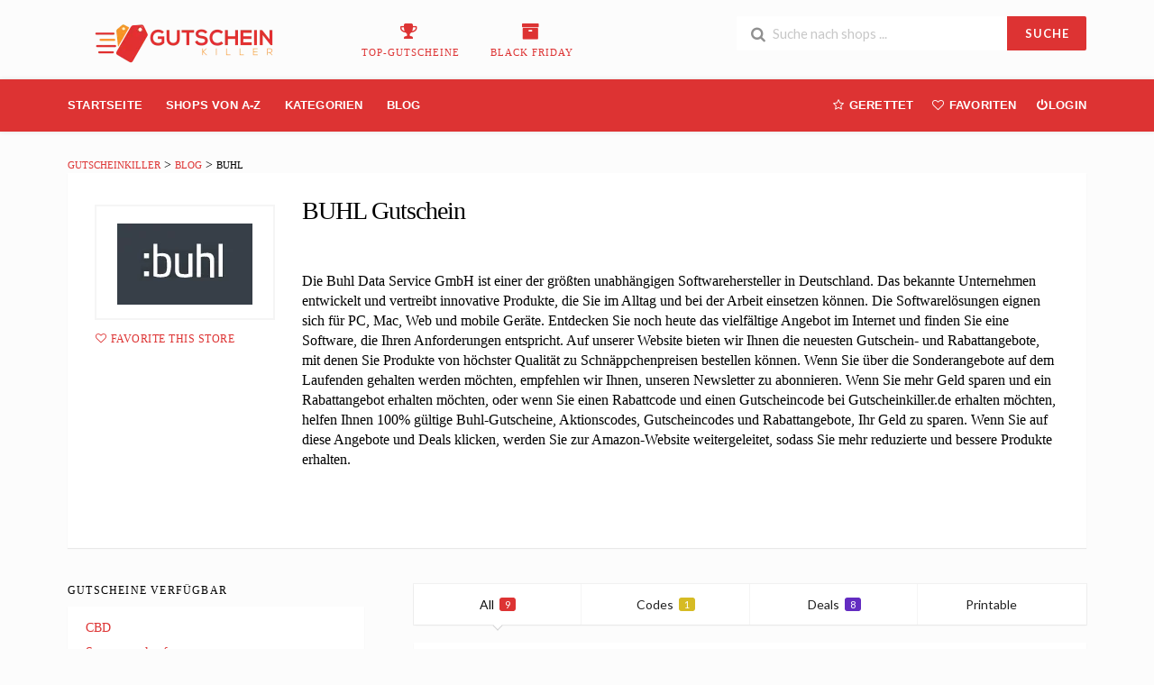

--- FILE ---
content_type: text/html; charset=UTF-8
request_url: https://gutscheinkiller.de/store/buhl-gutschein/
body_size: 39137
content:
<!DOCTYPE html><html lang="en-US" xmlns:og="http://opengraphprotocol.org/schema/" xmlns:fb="http://www.facebook.com/2008/fbml"<head><script data-no-optimize="1">var litespeed_docref=sessionStorage.getItem("litespeed_docref");litespeed_docref&&(Object.defineProperty(document,"referrer",{get:function(){return litespeed_docref}}),sessionStorage.removeItem("litespeed_docref"));</script>  <script type="litespeed/javascript" data-src="https://www.googletagmanager.com/gtag/js?id=AW-561221114"></script> <script type="litespeed/javascript">window.dataLayer=window.dataLayer||[];function gtag(){dataLayer.push(arguments)}
gtag('js',new Date());gtag('config','AW-561221114')</script> <meta name='impact-site-verification' value='1628582658'><meta name='ir-site-verification-token' value='1628582658'> <script type="litespeed/javascript">(function(w,d,s,l,i){w[l]=w[l]||[];w[l].push({'gtm.start':new Date().getTime(),event:'gtm.js'});var f=d.getElementsByTagName(s)[0],j=d.createElement(s),dl=l!='dataLayer'?'&l='+l:'';j.async=!0;j.src='https://www.googletagmanager.com/gtm.js?id='+i+dl;f.parentNode.insertBefore(j,f)})(window,document,'script','dataLayer','GTM-PBJNC73')</script> <meta charset="UTF-8"><meta name="viewport" content="width=device-width, initial-scale=1"><link rel="profile" href="http://gmpg.org/xfn/11"><link rel="pingback" href="https://gutscheinkiller.de/xmlrpc.php"><meta name='robots' content='index, follow, max-image-preview:large, max-snippet:-1, max-video-preview:-1' /><title>Buhl Gutschein » 50% Rabatt &amp; Gutscheine</title><meta name="description" content="llll➤ Buhl Gutschein ⭐ WISO steuer Gutscheincode ✂ Rabattangebote und Buhl Gutscheine + Gratis Versand ✓ Geprüft ✓ 100% Garantie" /><meta property="og:locale" content="en_US" /><meta property="og:type" content="article" /><meta property="og:title" content="Buhl Gutschein » 50% Rabatt &amp; Gutscheine" /><meta property="og:description" content="llll➤ Buhl Gutschein ⭐ WISO steuer Gutscheincode ✂ Rabattangebote und Buhl Gutscheine + Gratis Versand ✓ Geprüft ✓ 100% Garantie" /><meta property="og:url" content="https://gutscheinkiller.de/store/buhl-gutschein/" /><meta property="og:site_name" content="GutscheinKiller" /><meta name="twitter:card" content="summary_large_image" /> <script type="application/ld+json" class="yoast-schema-graph">{"@context":"https://schema.org","@graph":[{"@type":"CollectionPage","@id":"https://gutscheinkiller.de/store/buhl-gutschein/","url":"https://gutscheinkiller.de/store/buhl-gutschein/","name":"Buhl Gutschein » 50% Rabatt & Gutscheine","isPartOf":{"@id":"https://gutscheinkiller.de/#website"},"description":"llll➤ Buhl Gutschein ⭐ WISO steuer Gutscheincode ✂ Rabattangebote und Buhl Gutscheine + Gratis Versand ✓ Geprüft ✓ 100% Garantie","breadcrumb":{"@id":"https://gutscheinkiller.de/store/buhl-gutschein/#breadcrumb"},"inLanguage":"en-US"},{"@type":"BreadcrumbList","@id":"https://gutscheinkiller.de/store/buhl-gutschein/#breadcrumb","itemListElement":[{"@type":"ListItem","position":1,"name":"Home","item":"https://gutscheinkiller.de/"},{"@type":"ListItem","position":2,"name":"Buhl"}]},{"@type":"WebSite","@id":"https://gutscheinkiller.de/#website","url":"https://gutscheinkiller.de/","name":"GutscheinKiller","description":"","potentialAction":[{"@type":"SearchAction","target":{"@type":"EntryPoint","urlTemplate":"https://gutscheinkiller.de/?s={search_term_string}"},"query-input":{"@type":"PropertyValueSpecification","valueRequired":true,"valueName":"search_term_string"}}],"inLanguage":"en-US"}]}</script> <link rel='dns-prefetch' href='//www.googletagmanager.com' /><link rel='dns-prefetch' href='//fonts.googleapis.com' /><link rel='preconnect' href='https://fonts.gstatic.com' crossorigin /><link rel="alternate" type="application/rss+xml" title="GutscheinKiller &raquo; Feed" href="https://gutscheinkiller.de/feed/" /><link rel="alternate" type="application/rss+xml" title="GutscheinKiller &raquo; Comments Feed" href="https://gutscheinkiller.de/comments/feed/" /><link rel="alternate" type="application/rss+xml" title="GutscheinKiller &raquo; Buhl Coupon Store Feed" href="https://gutscheinkiller.de/store/buhl-gutschein/feed/" /><meta property="og:title" content="BUHL Gutschein" /><meta property="og:description" content="&nbsp; Die Buhl Data Service GmbH ist einer der größten unabhängigen Softwarehersteller in Deutschland. Das bekannte Unternehmen entwickelt und vertreibt innovative Produkte, die Sie im Alltag und bei der Arbeit..." /><meta property="og:image" content="https://gutscheinkiller.de/wp-content/uploads/2020/01/buhl-logo.png" /><meta property="og:type" content="article" /><meta property="og:url" content="https://gutscheinkiller.de/store/buhl-gutschein/" /><meta name="twitter:card" content="summary_large_image" /><meta name="twitter:title" content="BUHL Gutschein" /><meta name="twitter:url" content="https://gutscheinkiller.de/store/buhl-gutschein/" /><meta name="twitter:description" content="&nbsp; Die Buhl Data Service GmbH ist einer der größten unabhängigen Softwarehersteller in Deutschland. Das bekannte Unternehmen entwickelt und vertreibt innovative Produkte, die Sie im Alltag und bei der Arbeit..." /><meta name="twitter:image" content="https://gutscheinkiller.de/wp-content/uploads/2020/01/buhl-logo.png" /><link data-optimized="2" rel="stylesheet" href="https://gutscheinkiller.de/wp-content/litespeed/css/716101de56e76ade081da5c81e212622.css?ver=24485" /><link rel="preload" as="style" href="https://fonts.googleapis.com/css?family=Roboto:100,300,400,500,700,900,100italic,300italic,400italic,500italic,700italic,900italic&#038;subset=latin&#038;display=swap&#038;ver=1762341763" /><noscript><link rel="stylesheet" href="https://fonts.googleapis.com/css?family=Roboto:100,300,400,500,700,900,100italic,300italic,400italic,500italic,700italic,900italic&#038;subset=latin&#038;display=swap&#038;ver=1762341763" /></noscript><script type="litespeed/javascript" data-src="https://gutscheinkiller.de/wp-includes/js/jquery/jquery.min.js" id="jquery-core-js"></script> <!--[if lt IE 8]> <script type="text/javascript" src="https://gutscheinkiller.de/wp-includes/js/json2.min.js" id="json2-js"></script> <![endif]--> <script type="litespeed/javascript" data-src="https://www.googletagmanager.com/gtag/js?id=GT-NB3V5WZ" id="google_gtagjs-js"></script> <script id="google_gtagjs-js-after" type="litespeed/javascript">window.dataLayer=window.dataLayer||[];function gtag(){dataLayer.push(arguments)}
gtag("set","linker",{"domains":["gutscheinkiller.de"]});gtag("js",new Date());gtag("set","developer_id.dZTNiMT",!0);gtag("config","GT-NB3V5WZ");gtag("config","AW-561221114");window._googlesitekit=window._googlesitekit||{};window._googlesitekit.throttledEvents=[];window._googlesitekit.gtagEvent=(name,data)=>{var key=JSON.stringify({name,data});if(!!window._googlesitekit.throttledEvents[key]){return}window._googlesitekit.throttledEvents[key]=!0;setTimeout(()=>{delete window._googlesitekit.throttledEvents[key]},5);gtag("event",name,{...data,event_source:"site-kit"})}</script> <script></script><link rel="https://api.w.org/" href="https://gutscheinkiller.de/wp-json/" /><link rel="EditURI" type="application/rsd+xml" title="RSD" href="https://gutscheinkiller.de/xmlrpc.php?rsd" /><meta name="generator" content="WordPress 6.8.3" /><meta name="generator" content="Redux 4.5.9" /><meta name="generator" content="Site Kit by Google 1.166.0" /><!--[if lt IE 9]><script src="https://gutscheinkiller.de/wp-content/themes/wp-coupon/assets/js/libs/html5.min.js"></script><![endif]--><meta name="generator" content="Powered by WPBakery Page Builder - drag and drop page builder for WordPress."/><meta name="generator" content="Powered by Slider Revolution 6.7.35 - responsive, Mobile-Friendly Slider Plugin for WordPress with comfortable drag and drop interface." /><link rel="icon" href="https://gutscheinkiller.de/wp-content/uploads/2021/10/cropped-Gutschein-Killer-de-logo-e1582286004331-32x32.png" sizes="32x32" /><link rel="icon" href="https://gutscheinkiller.de/wp-content/uploads/2021/10/cropped-Gutschein-Killer-de-logo-e1582286004331-192x192.png" sizes="192x192" /><link rel="apple-touch-icon" href="https://gutscheinkiller.de/wp-content/uploads/2021/10/cropped-Gutschein-Killer-de-logo-e1582286004331-180x180.png" /><meta name="msapplication-TileImage" content="https://gutscheinkiller.de/wp-content/uploads/2021/10/cropped-Gutschein-Killer-de-logo-e1582286004331-270x270.png" /> <script type="litespeed/javascript">function setREVStartSize(e){window.RSIW=window.RSIW===undefined?window.innerWidth:window.RSIW;window.RSIH=window.RSIH===undefined?window.innerHeight:window.RSIH;try{var pw=document.getElementById(e.c).parentNode.offsetWidth,newh;pw=pw===0||isNaN(pw)||(e.l=="fullwidth"||e.layout=="fullwidth")?window.RSIW:pw;e.tabw=e.tabw===undefined?0:parseInt(e.tabw);e.thumbw=e.thumbw===undefined?0:parseInt(e.thumbw);e.tabh=e.tabh===undefined?0:parseInt(e.tabh);e.thumbh=e.thumbh===undefined?0:parseInt(e.thumbh);e.tabhide=e.tabhide===undefined?0:parseInt(e.tabhide);e.thumbhide=e.thumbhide===undefined?0:parseInt(e.thumbhide);e.mh=e.mh===undefined||e.mh==""||e.mh==="auto"?0:parseInt(e.mh,0);if(e.layout==="fullscreen"||e.l==="fullscreen")
newh=Math.max(e.mh,window.RSIH);else{e.gw=Array.isArray(e.gw)?e.gw:[e.gw];for(var i in e.rl)if(e.gw[i]===undefined||e.gw[i]===0)e.gw[i]=e.gw[i-1];e.gh=e.el===undefined||e.el===""||(Array.isArray(e.el)&&e.el.length==0)?e.gh:e.el;e.gh=Array.isArray(e.gh)?e.gh:[e.gh];for(var i in e.rl)if(e.gh[i]===undefined||e.gh[i]===0)e.gh[i]=e.gh[i-1];var nl=new Array(e.rl.length),ix=0,sl;e.tabw=e.tabhide>=pw?0:e.tabw;e.thumbw=e.thumbhide>=pw?0:e.thumbw;e.tabh=e.tabhide>=pw?0:e.tabh;e.thumbh=e.thumbhide>=pw?0:e.thumbh;for(var i in e.rl)nl[i]=e.rl[i]<window.RSIW?0:e.rl[i];sl=nl[0];for(var i in nl)if(sl>nl[i]&&nl[i]>0){sl=nl[i];ix=i}
var m=pw>(e.gw[ix]+e.tabw+e.thumbw)?1:(pw-(e.tabw+e.thumbw))/(e.gw[ix]);newh=(e.gh[ix]*m)+(e.tabh+e.thumbh)}
var el=document.getElementById(e.c);if(el!==null&&el)el.style.height=newh+"px";el=document.getElementById(e.c+"_wrapper");if(el!==null&&el){el.style.height=newh+"px";el.style.display="block"}}catch(e){console.log("Failure at Presize of Slider:"+e)}}</script> <noscript><style>.wpb_animate_when_almost_visible { opacity: 1; }</style></noscript></head><body class="archive tax-coupon_store term-buhl-gutschein term-1291 wp-theme-wp-coupon chrome osx wpb-js-composer js-comp-ver-8.6 vc_responsive"><noscript><iframe data-lazyloaded="1" src="about:blank" data-litespeed-src="https://www.googletagmanager.com/ns.html?id=GTM-PBJNC73"
height="0" width="0" style="display:none;visibility:hidden"></iframe></noscript><div id="page" class="hfeed site"><header id="masthead" class="ui page site-header" role="banner"><div class="primary-header"><div class="container"><div class="logo_area fleft">
<a href="https://gutscheinkiller.de/" title="GutscheinKiller" rel="home">
<img data-lazyloaded="1" src="[data-uri]" width="266" height="45" data-src="https://gutscheinkiller.de/wp-content/uploads/2019/11/Gutschein-Killer-de-logo-e1582286004331.png" alt="GutscheinKiller" />
</a></div><div class="header-highlight fleft">
<a href="https://gutscheinkiller.de/coupon-category/Top-Gutscheine/"><div class="highlight-icon"><i class="trophy icon"></i></div><div class="highlight-text">Top-Gutscheine</div>
</a>
<a href="https://gutscheinkiller.de/coupon-category/BLACK-FRIDAY/"><div class="highlight-icon"><i class="archive icon"></i></div><div class="highlight-text">BLACK FRIDAY</div>
</a></div><div class="header_right fright"><form action="https://gutscheinkiller.de/" method="get" id="header-search"><div class="header-search-input ui search large action left icon input">
<input autocomplete="off" class="prompt" name="s" placeholder="Suche nach shops ..." type="text">
<i class="search icon"></i>
<button class="header-search-submit ui button">SUCHE</button><div class="results"></div></div><div class="clear"></div></form></div></div></div><div id="site-header-nav" class="site-navigation"><div class="container"><nav class="primary-navigation clearfix fleft" role="navigation">
<a href="#content" class="screen-reader-text skip-link">Skip to content</a><div id="nav-toggle"><i class="content icon"></i></div><ul class="st-menu"><li id="menu-item-10846" class="menu-item menu-item-type-custom menu-item-object-custom menu-item-home menu-item-10846"><a href="https://gutscheinkiller.de/">Startseite</a></li><li id="menu-item-1069" class="menu-item menu-item-type-post_type menu-item-object-page menu-item-1069"><a href="https://gutscheinkiller.de/all-stores/">Shops Von A-Z</a></li><li id="menu-item-1068" class="menu-item menu-item-type-post_type menu-item-object-page menu-item-has-children menu-item-1068"><a href="https://gutscheinkiller.de/coupon-categories/">Kategorien</a><ul class="sub-menu"><li id="menu-item-1073" class="menu-item menu-item-type-taxonomy menu-item-object-coupon_category menu-item-1073"><a href="https://gutscheinkiller.de/coupon-category/auto-motorrad/">Auto &amp; Motorrad</a></li><li id="menu-item-1074" class="menu-item menu-item-type-taxonomy menu-item-object-coupon_category menu-item-1074"><a href="https://gutscheinkiller.de/coupon-category/automotive/">Automotive</a></li><li id="menu-item-1075" class="menu-item menu-item-type-taxonomy menu-item-object-coupon_category menu-item-1075"><a href="https://gutscheinkiller.de/coupon-category/buecher/">Bücher</a></li><li id="menu-item-1076" class="menu-item menu-item-type-taxonomy menu-item-object-coupon_category menu-item-1076"><a href="https://gutscheinkiller.de/coupon-category/buero-schreibwaren/">Büro &amp; Schreibwaren</a></li><li id="menu-item-1077" class="menu-item menu-item-type-taxonomy menu-item-object-coupon_category menu-item-1077"><a href="https://gutscheinkiller.de/coupon-category/duefte/">Düfte</a></li><li id="menu-item-1078" class="menu-item menu-item-type-taxonomy menu-item-object-coupon_category menu-item-1078"><a href="https://gutscheinkiller.de/coupon-category/elektronik-technik/">Elektronik &amp; Technik</a></li><li id="menu-item-1079" class="menu-item menu-item-type-taxonomy menu-item-object-coupon_category menu-item-1079"><a href="https://gutscheinkiller.de/coupon-category/essen-trinken/">Essen &amp; Trinken</a></li></ul></li><li id="menu-item-1070" class="menu-item menu-item-type-post_type menu-item-object-page current_page_parent menu-item-1070"><a href="https://gutscheinkiller.de/blog/">Blog</a></li></ul></nav><div class="nav-user-action fright clearfix"><ul class="st-menu"><li class="">
<a href="#">
<i class="empty star icon"></i> <span class="hide-on-tiny">Gerettet</span>
</a><div class="menu-box ajax-saved-coupon-box"><div class="nothing-box stuser-login-btn"><div class="thumb">
<i class="frown icon"></i></div><p>Bitte melden Sie sich an, um Ihre gespeicherten Gutscheine zu sehen</p></div></div></li><li class="">
<a href="#">
<i class="empty heart icon"></i> <span class="hide-tiny-screen">Favoriten</span>
</a><div class="menu-box ajax-favorite-stores-box"><div class="nothing-box stuser-login-btn"><div class="thumb">
<i class="frown icon"></i></div><p>Bitte melden Sie sich an, um Ihre Lieblingsgeschäfte zu sehen</p></div></div></li><li class="menu-item-has-children">
<a data-is-logged="false" class="wpu-login-btn" href="https://gutscheinkiller.de/3bsolutions/"><i class="power icon"></i>Login</a></li></ul></div></div></div></header><div id="content" class="site-content"><section class="custom-page-header single-store-header"><div class="container"><div class="ui breadcrumb breadcrumbs" xmlns:v="http://rdf.data-vocabulary.org/#"><span property="itemListElement" typeof="ListItem"><a property="item" typeof="WebPage" title="Go to GutscheinKiller." href="https://gutscheinkiller.de" class="home" ><span property="name">GutscheinKiller</span></a><meta property="position" content="1"></span> &gt; <span property="itemListElement" typeof="ListItem"><a property="item" typeof="WebPage" title="Go to Blog." href="https://gutscheinkiller.de/blog/" class="post-root post post-post" ><span property="name">Blog</span></a><meta property="position" content="2"></span> &gt; <span property="itemListElement" typeof="ListItem"><span property="name" class="archive taxonomy coupon_store current-item">Buhl</span><meta property="url" content="https://gutscheinkiller.de/store/buhl-gutschein/"><meta property="position" content="3"></span></div><div class="inner shadow-box"><div class="inner-content clearfix"><div class="header-thumb"><div class="header-store-thumb">
<a rel="nofollow" target="_blank" title="Shop Buhl" href="https://gutscheinkiller.de/go-store/1291">
<img data-lazyloaded="1" src="[data-uri]" width="150" height="90" data-src="https://gutscheinkiller.de/wp-content/uploads/2020/01/buhl-logo.png" class="attachment-wpcoupon_small_thumb size-wpcoupon_small_thumb" alt="" decoding="async" />                        </a></div>
<a class="add-favorite" data-id="1291" href="#"><i class="empty heart icon"></i><span>Favorite This Store</span></a></div><div class="header-content"><h1>BUHL Gutschein</h1><div class="stor_description"><p>&nbsp;</p><p>Die Buhl Data Service GmbH ist einer der größten unabhängigen Softwarehersteller in Deutschland. Das bekannte Unternehmen entwickelt und vertreibt innovative Produkte, die Sie im Alltag und bei der Arbeit einsetzen können. Die Softwarelösungen eignen sich für PC, Mac, Web und mobile Geräte. Entdecken Sie noch heute das vielfältige Angebot im Internet und finden Sie eine Software, die Ihren Anforderungen entspricht. Auf unserer Website bieten wir Ihnen die neuesten Gutschein- und Rabattangebote, mit denen Sie Produkte von höchster Qualität zu Schnäppchenpreisen bestellen können. Wenn Sie über die Sonderangebote auf dem Laufenden gehalten werden möchten, empfehlen wir Ihnen, unseren Newsletter zu abonnieren. Wenn Sie mehr Geld sparen und ein Rabattangebot erhalten möchten, oder wenn Sie einen Rabattcode und einen Gutscheincode bei Gutscheinkiller.de erhalten möchten, helfen Ihnen 100% gültige Buhl-Gutscheine, Aktionscodes, Gutscheincodes und Rabattangebote, Ihr Geld zu sparen. Wenn Sie auf diese Angebote und Deals klicken, werden Sie zur Amazon-Website weitergeleitet, sodass Sie mehr reduzierte und bessere Produkte erhalten.</p><div class="entry-share"><div class="skin skin_flat"><div class="social-likes social-likes_single"><div class="facebook" title="Share link on Facebook">Facebook</div><div class="twitter" title="Share link on Twitter">Twitter</div><div class="plusone" title="Share link on Google+">Google+</div><div class="pinterest" title="Share image on Pinterest" data-media="">Pinterest</div></div></div></div></div></div></div></div></div></section><div id="content-wrap" class="container left-sidebar"><div id="primary" class="content-area"><main id="main" class="site-main coupon-store-main" role="main"><section class="coupon-filter"><div data-target="#coupon-listings-store" class="filter-coupons-by-type ui pointing fluid four item menu">
<a class="active item filter-nav" data-filter="all">All <span class="offer-count">9</span></a>
<a class="item filter-nav"  data-filter="code">Codes <span class="offer-count code-count">1</span></a>
<a class="item filter-nav"  data-filter="sale">Deals <span class="offer-count sale-count">8</span></a>
<a class="item filter-nav"  data-filter="print">Printable <span class="offer-count print-count">0</span></a></div></section><section id="coupon-listings-store" class=" wpb_content_element"><div class="ajax-coupons"><div class="store-listings st-list-coupons"><div data-id="44848"
class="coupon-item has-thumb store-listing-item c-type-sale coupon-listing-item shadow-box coupon-live"><div class="store-thumb-link "><div class="store-thumb thumb-img">
<span class="thumb-padding" >
<img data-lazyloaded="1" src="[data-uri]" width="150" height="90" data-src="https://gutscheinkiller.de/wp-content/uploads/2020/01/buhl-logo.png" class="attachment-wpcoupon_medium-thumb size-wpcoupon_medium-thumb" alt="" decoding="async" loading="lazy" />                </span></div><div class="coupon-image">
<span class="coupn_discount"></span></div></div><div class="latest-coupon"><div class="c-type">
<span class="c-code c-sale">Deal</span>
<span class="exp">Expires N/A</span></div><h3 class="coupon-title">
<a
title="15% Rabatt auf Sparbuch 2020"
rel="nofollow"
class="coupon-link"
data-type="sale"
data-coupon-id="44848"
data-aff-url="https://gutscheinkiller.de/out/44848"
data-code=""
href="https://gutscheinkiller.de/store/buhl-gutschein/44848/">15% Rabatt auf Sparbuch 2020</a></h3><div class="coupon-des"><div class="coupon-des-ellip">Erhalten Sie 15% Rabatt auf Sparbuch 2020.</div></div></div><div class="coupon-detail coupon-button-type">
<a rel="nofollow" data-type="sale" data-coupon-id="44848" data-aff-url="https://gutscheinkiller.de/out/44848" class="coupon-deal coupon-button" href="https://gutscheinkiller.de/store/buhl-gutschein/44848/">Holen Deal </i></a><div class="clear"></div><div class="user-ratting ui icon basic buttons"><div class="ui button icon-popup coupon-vote" data-vote-type="up" data-coupon-id="44848"  data-position="top center" data-inverted="" data-tooltip="This worked"><i class="smile icon"></i></div><div class="ui button icon-popup coupon-vote" data-vote-type="down" data-coupon-id="44848"  data-position="top center" data-inverted=""  data-tooltip="It didn&#039;t work"><i class="frown icon"></i></div><div class="ui button icon-popup coupon-save" data-coupon-id="44848" data-position="top center" data-inverted=""  data-tooltip="Save this coupon" ><i class="empty star icon"></i></div></div>
<span class="voted-value">44% Success</span></div><div class="clear"></div><div class="coupon-footer coupon-listing-footer"><ul class="clearfix"><li><span><i class="wifi icon"></i> 4037 Used - 0 Today</span></li><li><a title="Share it with your friend" data-reveal="reveal-share" href="#"><i class="share alternate icon"></i> Share</a></li><li><a title="Send this coupon to an email" data-reveal="reveal-email" href="#"><i class="mail outline icon"></i> Email</a></li><li><a title="Coupon Comments" data-reveal="reveal-comments" href="#"><i class="comments outline icon"></i> Comments</a></li></ul><div data-coupon-id="44848" class="reveal-content reveal-share">
<span class="close"></span><h4>Share it with your friends</h4><div class="ui fluid left icon input">
<input value="https://gutscheinkiller.de/store/buhl-gutschein/44848/" type="text">
<i class="linkify icon"></i></div>
<br><div class="coupon-share">
<a class='tiny ui facebook button' onClick="window.open('https://www.facebook.com/sharer/sharer.php?u=https%3A%2F%2Fgutscheinkiller.de%2Fstore%2Fbuhl-gutschein%2F44848%2F','sharer','toolbar=0,status=0,width=548,height=325'); return false;" href="javascript: void(0)"><i class="facebook icon"></i> Facebook</a><a class='tiny ui twitter button' target="_blank" onClick="window.open('https://twitter.com/intent/tweet?text=15%25+Rabatt+auf+Sparbuch+2020+https%3A%2F%2Fgutscheinkiller.de%2Fstore%2Fbuhl-gutschein%2F44848%2F','sharer','toolbar=0,status=0,width=548,height=325'); return false;" href="javascript: void(0)"><i class="twitter icon"></i> Twitter</a></div></div><div data-coupon-id="44848" class="reveal-content reveal-email">
<span class="close"></span><h4 class="send-mail-heading">Send this coupon to an email</h4><div class="ui fluid action left icon input">
<input class="email_send_to" placeholder="Email address ..." type="text">
<i class="mail outline icon"></i><div class="email_send_btn ui button btn btn_primary">Send</div></div><br><p>This is not a email subscription service. Your email (or your friend&#039;s email) will only be used to send this coupon.</p></div><div data-coupon-id="44848" class="reveal-content reveal-comments">
<span class="close"></span><div data-id="44848" class="comments-coupon-44848 ui threaded comments"><h4>Loading comments....</h4></div><h4>Let other know how much you saved</h4><form class="coupon-comment-form" data-cf="44848" action="https://gutscheinkiller.de/"  method="post"><div style="display: none;" class="ui success message">
Your comment submitted.</div><div style="display: none;" class="ui negative message">
Something wrong! Please try again later.</div><div class="ui form"><div class="field comment_content"><textarea class="comment_content" name="c_comment[comment_content]" placeholder="Add a comment"></textarea></div><div class="two fields"><div class="field comment_author">
<input type="text" class="comment_author" name="c_comment[comment_author]" placeholder="Your Name"></div><div class="field comment_author_email">
<input type="text" class="comment_author_email"  name="c_comment[comment_author_email]" placeholder="Your Email"></div></div>
<button type="submit" class="ui button btn btn_primary">Submit</button></div>
<input type="hidden" name="action" value="wpcoupon_coupon_ajax">
<input type="hidden" name="st_doing" value="new_comment">
<input type="hidden" name="_wpnonce" value="15c9b65ee4">
<input type="hidden" name="c_comment[comment_parent]" class="comment_parent">
<input type="hidden" name="c_comment[comment_post_ID]" value="44848" class="comment_post_ID"></form></div></div><div data-modal-id="44848" class="ui modal coupon-modal coupon-code-modal"><div class="coupon-header clearfix"><div class="coupon-store-thumb">
<img data-lazyloaded="1" src="[data-uri]" width="150" height="90" data-src="https://gutscheinkiller.de/wp-content/uploads/2020/01/buhl-logo.png" class="attachment-wpcoupon_medium-thumb size-wpcoupon_medium-thumb" alt="" decoding="async" loading="lazy" /></div><div class="coupon-title" title="15% Rabatt auf Sparbuch 2020">15% Rabatt auf Sparbuch 2020</div>
<span class="cancel close"></span></div><div class="coupon-content"><p class="coupon-type-text">
Deal Activated, no coupon code required!</p><div class="modal-code">
<a class="ui button btn btn_secondary deal-actived" target="_blank" rel="nofollow" href="https://gutscheinkiller.de/out/44848">Go To Store<i class="angle right icon"></i></a></div><div class="clearfix"><div class="user-ratting ui icon basic buttons"><div class="ui button icon-popup coupon-vote" data-vote-type="up" data-coupon-id="44848" data-position="top center" data-inverted=""  data-tooltip="This worked"><i class="smile icon"></i></div><div class="ui button icon-popup coupon-vote" data-vote-type="down" data-coupon-id="44848" data-position="top center" data-inverted=""  data-tooltip="It didn&#039;t work"><i class="frown icon"></i></div><div class="ui button icon-popup coupon-save" data-coupon-id="44848" data-position="top center" data-inverted=""  data-tooltip="Save this coupon"><i class="empty star icon"></i></div></div></div><div class="clearfixp">
<span class="user-ratting-text">Did it work?</span>
<span class="show-detail"><a href="#">Coupon Detail<i class="angle down icon"></i></a></span></div><div class="coupon-popup-detail"><div class="coupon-detail-content"><p>Erhalten Sie 15% Rabatt auf Sparbuch 2020.</p></div><p><strong>Expires</strong>: N/A</p><p><strong>Submitted</strong>:
5 years ago</p></div></div><div class="coupon-footer"><ul class="clearfix"><li><span><i class="wifi icon"></i> 4037 Used - 0 Today</span></li><li class="modal-share">
<a class="" href="#"><i class="share alternate icon"></i> Share</a><div class="share-modal-popup ui popup top right transition hidden---">
<a class='tiny ui facebook button' onClick="window.open('https://www.facebook.com/sharer/sharer.php?u=https%3A%2F%2Fgutscheinkiller.de%2Fstore%2Fbuhl-gutschein%2F44848%2F','sharer','toolbar=0,status=0,width=548,height=325'); return false;" href="javascript: void(0)"><i class="facebook icon"></i> Facebook</a><a class='tiny ui twitter button' target="_blank" onClick="window.open('https://twitter.com/intent/tweet?text=15%25+Rabatt+auf+Sparbuch+2020+https%3A%2F%2Fgutscheinkiller.de%2Fstore%2Fbuhl-gutschein%2F44848%2F','sharer','toolbar=0,status=0,width=548,height=325'); return false;" href="javascript: void(0)"><i class="twitter icon"></i> Twitter</a></div></li></ul></div></div></div><div data-id="44842"
class="coupon-item has-thumb store-listing-item c-type-sale coupon-listing-item shadow-box coupon-live"><div class="store-thumb-link "><div class="store-thumb thumb-img">
<span class="thumb-padding" >
<img data-lazyloaded="1" src="[data-uri]" width="150" height="90" data-src="https://gutscheinkiller.de/wp-content/uploads/2020/01/buhl-logo.png" class="attachment-wpcoupon_medium-thumb size-wpcoupon_medium-thumb" alt="" decoding="async" loading="lazy" />                </span></div><div class="coupon-image">
<span class="coupn_discount"></span></div></div><div class="latest-coupon"><div class="c-type">
<span class="c-code c-sale">Deal</span>
<span class="exp">Expires N/A</span></div><h3 class="coupon-title">
<a
title="Mac 2020"
rel="nofollow"
class="coupon-link"
data-type="sale"
data-coupon-id="44842"
data-aff-url="https://gutscheinkiller.de/out/44842"
data-code=""
href="https://gutscheinkiller.de/store/buhl-gutschein/44842/">Mac 2020</a></h3><div class="coupon-des"><div class="coupon-des-ellip">Erhalten Sie 10% Rabatt auf Mac 2020</div></div></div><div class="coupon-detail coupon-button-type">
<a rel="nofollow" data-type="sale" data-coupon-id="44842" data-aff-url="https://gutscheinkiller.de/out/44842" class="coupon-deal coupon-button" href="https://gutscheinkiller.de/store/buhl-gutschein/44842/">Holen Deal </i></a><div class="clear"></div><div class="user-ratting ui icon basic buttons"><div class="ui button icon-popup coupon-vote" data-vote-type="up" data-coupon-id="44842"  data-position="top center" data-inverted="" data-tooltip="This worked"><i class="smile icon"></i></div><div class="ui button icon-popup coupon-vote" data-vote-type="down" data-coupon-id="44842"  data-position="top center" data-inverted=""  data-tooltip="It didn&#039;t work"><i class="frown icon"></i></div><div class="ui button icon-popup coupon-save" data-coupon-id="44842" data-position="top center" data-inverted=""  data-tooltip="Save this coupon" ><i class="empty star icon"></i></div></div>
<span class="voted-value">100% Success</span></div><div class="clear"></div><div class="coupon-footer coupon-listing-footer"><ul class="clearfix"><li><span><i class="wifi icon"></i> 1038 Used - 0 Today</span></li><li><a title="Share it with your friend" data-reveal="reveal-share" href="#"><i class="share alternate icon"></i> Share</a></li><li><a title="Send this coupon to an email" data-reveal="reveal-email" href="#"><i class="mail outline icon"></i> Email</a></li><li><a title="Coupon Comments" data-reveal="reveal-comments" href="#"><i class="comments outline icon"></i> Comments</a></li></ul><div data-coupon-id="44842" class="reveal-content reveal-share">
<span class="close"></span><h4>Share it with your friends</h4><div class="ui fluid left icon input">
<input value="https://gutscheinkiller.de/store/buhl-gutschein/44842/" type="text">
<i class="linkify icon"></i></div>
<br><div class="coupon-share">
<a class='tiny ui facebook button' onClick="window.open('https://www.facebook.com/sharer/sharer.php?u=https%3A%2F%2Fgutscheinkiller.de%2Fstore%2Fbuhl-gutschein%2F44842%2F','sharer','toolbar=0,status=0,width=548,height=325'); return false;" href="javascript: void(0)"><i class="facebook icon"></i> Facebook</a><a class='tiny ui twitter button' target="_blank" onClick="window.open('https://twitter.com/intent/tweet?text=Mac+2020+https%3A%2F%2Fgutscheinkiller.de%2Fstore%2Fbuhl-gutschein%2F44842%2F','sharer','toolbar=0,status=0,width=548,height=325'); return false;" href="javascript: void(0)"><i class="twitter icon"></i> Twitter</a></div></div><div data-coupon-id="44842" class="reveal-content reveal-email">
<span class="close"></span><h4 class="send-mail-heading">Send this coupon to an email</h4><div class="ui fluid action left icon input">
<input class="email_send_to" placeholder="Email address ..." type="text">
<i class="mail outline icon"></i><div class="email_send_btn ui button btn btn_primary">Send</div></div><br><p>This is not a email subscription service. Your email (or your friend&#039;s email) will only be used to send this coupon.</p></div><div data-coupon-id="44842" class="reveal-content reveal-comments">
<span class="close"></span><div data-id="44842" class="comments-coupon-44842 ui threaded comments"><h4>Loading comments....</h4></div><h4>Let other know how much you saved</h4><form class="coupon-comment-form" data-cf="44842" action="https://gutscheinkiller.de/"  method="post"><div style="display: none;" class="ui success message">
Your comment submitted.</div><div style="display: none;" class="ui negative message">
Something wrong! Please try again later.</div><div class="ui form"><div class="field comment_content"><textarea class="comment_content" name="c_comment[comment_content]" placeholder="Add a comment"></textarea></div><div class="two fields"><div class="field comment_author">
<input type="text" class="comment_author" name="c_comment[comment_author]" placeholder="Your Name"></div><div class="field comment_author_email">
<input type="text" class="comment_author_email"  name="c_comment[comment_author_email]" placeholder="Your Email"></div></div>
<button type="submit" class="ui button btn btn_primary">Submit</button></div>
<input type="hidden" name="action" value="wpcoupon_coupon_ajax">
<input type="hidden" name="st_doing" value="new_comment">
<input type="hidden" name="_wpnonce" value="15c9b65ee4">
<input type="hidden" name="c_comment[comment_parent]" class="comment_parent">
<input type="hidden" name="c_comment[comment_post_ID]" value="44842" class="comment_post_ID"></form></div></div><div data-modal-id="44842" class="ui modal coupon-modal coupon-code-modal"><div class="coupon-header clearfix"><div class="coupon-store-thumb">
<img data-lazyloaded="1" src="[data-uri]" width="150" height="90" data-src="https://gutscheinkiller.de/wp-content/uploads/2020/01/buhl-logo.png" class="attachment-wpcoupon_medium-thumb size-wpcoupon_medium-thumb" alt="" decoding="async" loading="lazy" /></div><div class="coupon-title" title="Mac 2020">Mac 2020</div>
<span class="cancel close"></span></div><div class="coupon-content"><p class="coupon-type-text">
Deal Activated, no coupon code required!</p><div class="modal-code">
<a class="ui button btn btn_secondary deal-actived" target="_blank" rel="nofollow" href="https://gutscheinkiller.de/out/44842">Go To Store<i class="angle right icon"></i></a></div><div class="clearfix"><div class="user-ratting ui icon basic buttons"><div class="ui button icon-popup coupon-vote" data-vote-type="up" data-coupon-id="44842" data-position="top center" data-inverted=""  data-tooltip="This worked"><i class="smile icon"></i></div><div class="ui button icon-popup coupon-vote" data-vote-type="down" data-coupon-id="44842" data-position="top center" data-inverted=""  data-tooltip="It didn&#039;t work"><i class="frown icon"></i></div><div class="ui button icon-popup coupon-save" data-coupon-id="44842" data-position="top center" data-inverted=""  data-tooltip="Save this coupon"><i class="empty star icon"></i></div></div></div><div class="clearfixp">
<span class="user-ratting-text">Did it work?</span>
<span class="show-detail"><a href="#">Coupon Detail<i class="angle down icon"></i></a></span></div><div class="coupon-popup-detail"><div class="coupon-detail-content"><p>Erhalten Sie 10% Rabatt auf Mac 2020</p></div><p><strong>Expires</strong>: N/A</p><p><strong>Submitted</strong>:
5 years ago</p></div></div><div class="coupon-footer"><ul class="clearfix"><li><span><i class="wifi icon"></i> 1038 Used - 0 Today</span></li><li class="modal-share">
<a class="" href="#"><i class="share alternate icon"></i> Share</a><div class="share-modal-popup ui popup top right transition hidden---">
<a class='tiny ui facebook button' onClick="window.open('https://www.facebook.com/sharer/sharer.php?u=https%3A%2F%2Fgutscheinkiller.de%2Fstore%2Fbuhl-gutschein%2F44842%2F','sharer','toolbar=0,status=0,width=548,height=325'); return false;" href="javascript: void(0)"><i class="facebook icon"></i> Facebook</a><a class='tiny ui twitter button' target="_blank" onClick="window.open('https://twitter.com/intent/tweet?text=Mac+2020+https%3A%2F%2Fgutscheinkiller.de%2Fstore%2Fbuhl-gutschein%2F44842%2F','sharer','toolbar=0,status=0,width=548,height=325'); return false;" href="javascript: void(0)"><i class="twitter icon"></i> Twitter</a></div></li></ul></div></div></div><div data-id="44827"
class="coupon-item has-thumb store-listing-item c-type-sale coupon-listing-item shadow-box coupon-live"><div class="store-thumb-link "><div class="store-thumb thumb-img">
<span class="thumb-padding" >
<img data-lazyloaded="1" src="[data-uri]" width="150" height="90" data-src="https://gutscheinkiller.de/wp-content/uploads/2020/01/buhl-logo.png" class="attachment-wpcoupon_medium-thumb size-wpcoupon_medium-thumb" alt="" decoding="async" loading="lazy" />                </span></div><div class="coupon-image">
<span class="coupn_discount"></span></div></div><div class="latest-coupon"><div class="c-type">
<span class="c-code c-sale">Deal</span>
<span class="exp">Expires N/A</span></div><h3 class="coupon-title">
<a
title="10% Rabatt auf den Web-PC"
rel="nofollow"
class="coupon-link"
data-type="sale"
data-coupon-id="44827"
data-aff-url="https://gutscheinkiller.de/out/44827"
data-code=""
href="https://gutscheinkiller.de/store/buhl-gutschein/44827/">10% Rabatt auf den Web-PC</a></h3><div class="coupon-des"><div class="coupon-des-ellip">Bei Amazon erhalten Sie 10% Rabatt auf den Web-PC</div></div></div><div class="coupon-detail coupon-button-type">
<a rel="nofollow" data-type="sale" data-coupon-id="44827" data-aff-url="https://gutscheinkiller.de/out/44827" class="coupon-deal coupon-button" href="https://gutscheinkiller.de/store/buhl-gutschein/44827/">Holen Deal </i></a><div class="clear"></div><div class="user-ratting ui icon basic buttons"><div class="ui button icon-popup coupon-vote" data-vote-type="up" data-coupon-id="44827"  data-position="top center" data-inverted="" data-tooltip="This worked"><i class="smile icon"></i></div><div class="ui button icon-popup coupon-vote" data-vote-type="down" data-coupon-id="44827"  data-position="top center" data-inverted=""  data-tooltip="It didn&#039;t work"><i class="frown icon"></i></div><div class="ui button icon-popup coupon-save" data-coupon-id="44827" data-position="top center" data-inverted=""  data-tooltip="Save this coupon" ><i class="empty star icon"></i></div></div>
<span class="voted-value">100% Success</span></div><div class="clear"></div><div class="coupon-footer coupon-listing-footer"><ul class="clearfix"><li><span><i class="wifi icon"></i> 1457 Used - 0 Today</span></li><li><a title="Share it with your friend" data-reveal="reveal-share" href="#"><i class="share alternate icon"></i> Share</a></li><li><a title="Send this coupon to an email" data-reveal="reveal-email" href="#"><i class="mail outline icon"></i> Email</a></li><li><a title="Coupon Comments" data-reveal="reveal-comments" href="#"><i class="comments outline icon"></i> Comments</a></li></ul><div data-coupon-id="44827" class="reveal-content reveal-share">
<span class="close"></span><h4>Share it with your friends</h4><div class="ui fluid left icon input">
<input value="https://gutscheinkiller.de/store/buhl-gutschein/44827/" type="text">
<i class="linkify icon"></i></div>
<br><div class="coupon-share">
<a class='tiny ui facebook button' onClick="window.open('https://www.facebook.com/sharer/sharer.php?u=https%3A%2F%2Fgutscheinkiller.de%2Fstore%2Fbuhl-gutschein%2F44827%2F','sharer','toolbar=0,status=0,width=548,height=325'); return false;" href="javascript: void(0)"><i class="facebook icon"></i> Facebook</a><a class='tiny ui twitter button' target="_blank" onClick="window.open('https://twitter.com/intent/tweet?text=10%25+Rabatt+auf+den+Web-PC+https%3A%2F%2Fgutscheinkiller.de%2Fstore%2Fbuhl-gutschein%2F44827%2F','sharer','toolbar=0,status=0,width=548,height=325'); return false;" href="javascript: void(0)"><i class="twitter icon"></i> Twitter</a></div></div><div data-coupon-id="44827" class="reveal-content reveal-email">
<span class="close"></span><h4 class="send-mail-heading">Send this coupon to an email</h4><div class="ui fluid action left icon input">
<input class="email_send_to" placeholder="Email address ..." type="text">
<i class="mail outline icon"></i><div class="email_send_btn ui button btn btn_primary">Send</div></div><br><p>This is not a email subscription service. Your email (or your friend&#039;s email) will only be used to send this coupon.</p></div><div data-coupon-id="44827" class="reveal-content reveal-comments">
<span class="close"></span><div data-id="44827" class="comments-coupon-44827 ui threaded comments"><h4>Loading comments....</h4></div><h4>Let other know how much you saved</h4><form class="coupon-comment-form" data-cf="44827" action="https://gutscheinkiller.de/"  method="post"><div style="display: none;" class="ui success message">
Your comment submitted.</div><div style="display: none;" class="ui negative message">
Something wrong! Please try again later.</div><div class="ui form"><div class="field comment_content"><textarea class="comment_content" name="c_comment[comment_content]" placeholder="Add a comment"></textarea></div><div class="two fields"><div class="field comment_author">
<input type="text" class="comment_author" name="c_comment[comment_author]" placeholder="Your Name"></div><div class="field comment_author_email">
<input type="text" class="comment_author_email"  name="c_comment[comment_author_email]" placeholder="Your Email"></div></div>
<button type="submit" class="ui button btn btn_primary">Submit</button></div>
<input type="hidden" name="action" value="wpcoupon_coupon_ajax">
<input type="hidden" name="st_doing" value="new_comment">
<input type="hidden" name="_wpnonce" value="15c9b65ee4">
<input type="hidden" name="c_comment[comment_parent]" class="comment_parent">
<input type="hidden" name="c_comment[comment_post_ID]" value="44827" class="comment_post_ID"></form></div></div><div data-modal-id="44827" class="ui modal coupon-modal coupon-code-modal"><div class="coupon-header clearfix"><div class="coupon-store-thumb">
<img data-lazyloaded="1" src="[data-uri]" width="150" height="90" data-src="https://gutscheinkiller.de/wp-content/uploads/2020/01/buhl-logo.png" class="attachment-wpcoupon_medium-thumb size-wpcoupon_medium-thumb" alt="" decoding="async" loading="lazy" /></div><div class="coupon-title" title="10% Rabatt auf den Web-PC">10% Rabatt auf den Web-PC</div>
<span class="cancel close"></span></div><div class="coupon-content"><p class="coupon-type-text">
Deal Activated, no coupon code required!</p><div class="modal-code">
<a class="ui button btn btn_secondary deal-actived" target="_blank" rel="nofollow" href="https://gutscheinkiller.de/out/44827">Go To Store<i class="angle right icon"></i></a></div><div class="clearfix"><div class="user-ratting ui icon basic buttons"><div class="ui button icon-popup coupon-vote" data-vote-type="up" data-coupon-id="44827" data-position="top center" data-inverted=""  data-tooltip="This worked"><i class="smile icon"></i></div><div class="ui button icon-popup coupon-vote" data-vote-type="down" data-coupon-id="44827" data-position="top center" data-inverted=""  data-tooltip="It didn&#039;t work"><i class="frown icon"></i></div><div class="ui button icon-popup coupon-save" data-coupon-id="44827" data-position="top center" data-inverted=""  data-tooltip="Save this coupon"><i class="empty star icon"></i></div></div></div><div class="clearfixp">
<span class="user-ratting-text">Did it work?</span>
<span class="show-detail"><a href="#">Coupon Detail<i class="angle down icon"></i></a></span></div><div class="coupon-popup-detail"><div class="coupon-detail-content"><p>Bei Amazon erhalten Sie 10% Rabatt auf den Web-PC</p></div><p><strong>Expires</strong>: N/A</p><p><strong>Submitted</strong>:
5 years ago</p></div></div><div class="coupon-footer"><ul class="clearfix"><li><span><i class="wifi icon"></i> 1457 Used - 0 Today</span></li><li class="modal-share">
<a class="" href="#"><i class="share alternate icon"></i> Share</a><div class="share-modal-popup ui popup top right transition hidden---">
<a class='tiny ui facebook button' onClick="window.open('https://www.facebook.com/sharer/sharer.php?u=https%3A%2F%2Fgutscheinkiller.de%2Fstore%2Fbuhl-gutschein%2F44827%2F','sharer','toolbar=0,status=0,width=548,height=325'); return false;" href="javascript: void(0)"><i class="facebook icon"></i> Facebook</a><a class='tiny ui twitter button' target="_blank" onClick="window.open('https://twitter.com/intent/tweet?text=10%25+Rabatt+auf+den+Web-PC+https%3A%2F%2Fgutscheinkiller.de%2Fstore%2Fbuhl-gutschein%2F44827%2F','sharer','toolbar=0,status=0,width=548,height=325'); return false;" href="javascript: void(0)"><i class="twitter icon"></i> Twitter</a></div></li></ul></div></div></div><div data-id="15058"
class="coupon-item has-thumb store-listing-item c-type-sale coupon-listing-item shadow-box coupon-live"><div class="store-thumb-link "><div class="store-thumb thumb-img">
<span class="thumb-padding" >
<img data-lazyloaded="1" src="[data-uri]" width="150" height="90" data-src="https://gutscheinkiller.de/wp-content/uploads/2020/01/buhl-logo.png" class="attachment-wpcoupon_medium-thumb size-wpcoupon_medium-thumb" alt="" decoding="async" loading="lazy" />                </span></div><div class="coupon-image">
<span class="coupn_discount"></span></div></div><div class="latest-coupon"><div class="c-type">
<span class="c-code c-sale">Deal</span>
<span class="exp">Expires N/A</span></div><h3 class="coupon-title">
<a
title="BUHL &#8211; aktuelle Gratisaktion"
rel="nofollow"
class="coupon-link"
data-type="sale"
data-coupon-id="15058"
data-aff-url="https://gutscheinkiller.de/out/15058"
data-code=""
href="https://gutscheinkiller.de/store/buhl-gutschein/15058/">BUHL &#8211; aktuelle Gratisaktion</a></h3><div class="coupon-des"><div class="coupon-des-ellip">Jetzt können Sie die aktuelle kostenlose BUHL-Aktion erhalten. Testen Sie Ihre Steuererklärung für 2018 einfach1</div><div class="coupon-des-full"><p>Jetzt können Sie die aktuelle kostenlose BUHL-Aktion erhalten. Testen Sie Ihre Steuererklärung für 2018 einfach und kostenlos online <a class="more less" href="#">Less</a></p></div></div></div><div class="coupon-detail coupon-button-type">
<a rel="nofollow" data-type="sale" data-coupon-id="15058" data-aff-url="https://gutscheinkiller.de/out/15058" class="coupon-deal coupon-button" href="https://gutscheinkiller.de/store/buhl-gutschein/15058/">Holen Deal </i></a><div class="clear"></div><div class="user-ratting ui icon basic buttons"><div class="ui button icon-popup coupon-vote" data-vote-type="up" data-coupon-id="15058"  data-position="top center" data-inverted="" data-tooltip="This worked"><i class="smile icon"></i></div><div class="ui button icon-popup coupon-vote" data-vote-type="down" data-coupon-id="15058"  data-position="top center" data-inverted=""  data-tooltip="It didn&#039;t work"><i class="frown icon"></i></div><div class="ui button icon-popup coupon-save" data-coupon-id="15058" data-position="top center" data-inverted=""  data-tooltip="Save this coupon" ><i class="empty star icon"></i></div></div>
<span class="voted-value">98% Success</span></div><div class="clear"></div><div class="coupon-footer coupon-listing-footer"><ul class="clearfix"><li><span><i class="wifi icon"></i> 3593 Used - 0 Today</span></li><li><a title="Share it with your friend" data-reveal="reveal-share" href="#"><i class="share alternate icon"></i> Share</a></li><li><a title="Send this coupon to an email" data-reveal="reveal-email" href="#"><i class="mail outline icon"></i> Email</a></li><li><a title="Coupon Comments" data-reveal="reveal-comments" href="#"><i class="comments outline icon"></i> Comments</a></li></ul><div data-coupon-id="15058" class="reveal-content reveal-share">
<span class="close"></span><h4>Share it with your friends</h4><div class="ui fluid left icon input">
<input value="https://gutscheinkiller.de/store/buhl-gutschein/15058/" type="text">
<i class="linkify icon"></i></div>
<br><div class="coupon-share">
<a class='tiny ui facebook button' onClick="window.open('https://www.facebook.com/sharer/sharer.php?u=https%3A%2F%2Fgutscheinkiller.de%2Fstore%2Fbuhl-gutschein%2F15058%2F','sharer','toolbar=0,status=0,width=548,height=325'); return false;" href="javascript: void(0)"><i class="facebook icon"></i> Facebook</a><a class='tiny ui twitter button' target="_blank" onClick="window.open('https://twitter.com/intent/tweet?text=BUHL+%26%238211%3B+aktuelle+Gratisaktion+https%3A%2F%2Fgutscheinkiller.de%2Fstore%2Fbuhl-gutschein%2F15058%2F','sharer','toolbar=0,status=0,width=548,height=325'); return false;" href="javascript: void(0)"><i class="twitter icon"></i> Twitter</a></div></div><div data-coupon-id="15058" class="reveal-content reveal-email">
<span class="close"></span><h4 class="send-mail-heading">Send this coupon to an email</h4><div class="ui fluid action left icon input">
<input class="email_send_to" placeholder="Email address ..." type="text">
<i class="mail outline icon"></i><div class="email_send_btn ui button btn btn_primary">Send</div></div><br><p>This is not a email subscription service. Your email (or your friend&#039;s email) will only be used to send this coupon.</p></div><div data-coupon-id="15058" class="reveal-content reveal-comments">
<span class="close"></span><div data-id="15058" class="comments-coupon-15058 ui threaded comments"><h4>Loading comments....</h4></div><h4>Let other know how much you saved</h4><form class="coupon-comment-form" data-cf="15058" action="https://gutscheinkiller.de/"  method="post"><div style="display: none;" class="ui success message">
Your comment submitted.</div><div style="display: none;" class="ui negative message">
Something wrong! Please try again later.</div><div class="ui form"><div class="field comment_content"><textarea class="comment_content" name="c_comment[comment_content]" placeholder="Add a comment"></textarea></div><div class="two fields"><div class="field comment_author">
<input type="text" class="comment_author" name="c_comment[comment_author]" placeholder="Your Name"></div><div class="field comment_author_email">
<input type="text" class="comment_author_email"  name="c_comment[comment_author_email]" placeholder="Your Email"></div></div>
<button type="submit" class="ui button btn btn_primary">Submit</button></div>
<input type="hidden" name="action" value="wpcoupon_coupon_ajax">
<input type="hidden" name="st_doing" value="new_comment">
<input type="hidden" name="_wpnonce" value="15c9b65ee4">
<input type="hidden" name="c_comment[comment_parent]" class="comment_parent">
<input type="hidden" name="c_comment[comment_post_ID]" value="15058" class="comment_post_ID"></form></div></div><div data-modal-id="15058" class="ui modal coupon-modal coupon-code-modal"><div class="coupon-header clearfix"><div class="coupon-store-thumb">
<img data-lazyloaded="1" src="[data-uri]" width="150" height="90" data-src="https://gutscheinkiller.de/wp-content/uploads/2020/01/buhl-logo.png" class="attachment-wpcoupon_medium-thumb size-wpcoupon_medium-thumb" alt="" decoding="async" loading="lazy" /></div><div class="coupon-title" title="BUHL &#8211; aktuelle Gratisaktion">BUHL &#8211; aktuelle Gratisaktion</div>
<span class="cancel close"></span></div><div class="coupon-content"><p class="coupon-type-text">
Deal Activated, no coupon code required!</p><div class="modal-code">
<a class="ui button btn btn_secondary deal-actived" target="_blank" rel="nofollow" href="https://gutscheinkiller.de/out/15058">Go To Store<i class="angle right icon"></i></a></div><div class="clearfix"><div class="user-ratting ui icon basic buttons"><div class="ui button icon-popup coupon-vote" data-vote-type="up" data-coupon-id="15058" data-position="top center" data-inverted=""  data-tooltip="This worked"><i class="smile icon"></i></div><div class="ui button icon-popup coupon-vote" data-vote-type="down" data-coupon-id="15058" data-position="top center" data-inverted=""  data-tooltip="It didn&#039;t work"><i class="frown icon"></i></div><div class="ui button icon-popup coupon-save" data-coupon-id="15058" data-position="top center" data-inverted=""  data-tooltip="Save this coupon"><i class="empty star icon"></i></div></div></div><div class="clearfixp">
<span class="user-ratting-text">Did it work?</span>
<span class="show-detail"><a href="#">Coupon Detail<i class="angle down icon"></i></a></span></div><div class="coupon-popup-detail"><div class="coupon-detail-content"><p>Jetzt können Sie die aktuelle kostenlose BUHL-Aktion erhalten. Testen Sie Ihre Steuererklärung für 2018 einfach und kostenlos online</p></div><p><strong>Expires</strong>: N/A</p><p><strong>Submitted</strong>:
6 years ago</p></div></div><div class="coupon-footer"><ul class="clearfix"><li><span><i class="wifi icon"></i> 3593 Used - 0 Today</span></li><li class="modal-share">
<a class="" href="#"><i class="share alternate icon"></i> Share</a><div class="share-modal-popup ui popup top right transition hidden---">
<a class='tiny ui facebook button' onClick="window.open('https://www.facebook.com/sharer/sharer.php?u=https%3A%2F%2Fgutscheinkiller.de%2Fstore%2Fbuhl-gutschein%2F15058%2F','sharer','toolbar=0,status=0,width=548,height=325'); return false;" href="javascript: void(0)"><i class="facebook icon"></i> Facebook</a><a class='tiny ui twitter button' target="_blank" onClick="window.open('https://twitter.com/intent/tweet?text=BUHL+%26%238211%3B+aktuelle+Gratisaktion+https%3A%2F%2Fgutscheinkiller.de%2Fstore%2Fbuhl-gutschein%2F15058%2F','sharer','toolbar=0,status=0,width=548,height=325'); return false;" href="javascript: void(0)"><i class="twitter icon"></i> Twitter</a></div></li></ul></div></div></div><div data-id="15056"
class="coupon-item has-thumb store-listing-item c-type-sale coupon-listing-item shadow-box coupon-live"><div class="store-thumb-link "><div class="store-thumb thumb-img">
<span class="thumb-padding" >
<img data-lazyloaded="1" src="[data-uri]" width="150" height="90" data-src="https://gutscheinkiller.de/wp-content/uploads/2020/01/buhl-logo.png" class="attachment-wpcoupon_medium-thumb size-wpcoupon_medium-thumb" alt="" decoding="async" loading="lazy" />                </span></div><div class="coupon-image">
<span class="coupn_discount"></span></div></div><div class="latest-coupon"><div class="c-type">
<span class="c-code c-sale">Deal</span>
<span class="exp">Expires N/A</span></div><h3 class="coupon-title">
<a
title="Anmeldung Buhl &#038; Bleiben Sie wachsam"
rel="nofollow"
class="coupon-link"
data-type="sale"
data-coupon-id="15056"
data-aff-url="https://gutscheinkiller.de/out/15056"
data-code=""
href="https://gutscheinkiller.de/store/buhl-gutschein/15056/">Anmeldung Buhl &#038; Bleiben Sie wachsam</a></h3><div class="coupon-des"><div class="coupon-des-ellip">Jetzt können Sie sich bei Buhl registrieren &amp; wachsam bleiben.</div></div></div><div class="coupon-detail coupon-button-type">
<a rel="nofollow" data-type="sale" data-coupon-id="15056" data-aff-url="https://gutscheinkiller.de/out/15056" class="coupon-deal coupon-button" href="https://gutscheinkiller.de/store/buhl-gutschein/15056/">Holen Deal </i></a><div class="clear"></div><div class="user-ratting ui icon basic buttons"><div class="ui button icon-popup coupon-vote" data-vote-type="up" data-coupon-id="15056"  data-position="top center" data-inverted="" data-tooltip="This worked"><i class="smile icon"></i></div><div class="ui button icon-popup coupon-vote" data-vote-type="down" data-coupon-id="15056"  data-position="top center" data-inverted=""  data-tooltip="It didn&#039;t work"><i class="frown icon"></i></div><div class="ui button icon-popup coupon-save" data-coupon-id="15056" data-position="top center" data-inverted=""  data-tooltip="Save this coupon" ><i class="empty star icon"></i></div></div>
<span class="voted-value">100% Success</span></div><div class="clear"></div><div class="coupon-footer coupon-listing-footer"><ul class="clearfix"><li><span><i class="wifi icon"></i> 655 Used - 0 Today</span></li><li><a title="Share it with your friend" data-reveal="reveal-share" href="#"><i class="share alternate icon"></i> Share</a></li><li><a title="Send this coupon to an email" data-reveal="reveal-email" href="#"><i class="mail outline icon"></i> Email</a></li><li><a title="Coupon Comments" data-reveal="reveal-comments" href="#"><i class="comments outline icon"></i> Comments</a></li></ul><div data-coupon-id="15056" class="reveal-content reveal-share">
<span class="close"></span><h4>Share it with your friends</h4><div class="ui fluid left icon input">
<input value="https://gutscheinkiller.de/store/buhl-gutschein/15056/" type="text">
<i class="linkify icon"></i></div>
<br><div class="coupon-share">
<a class='tiny ui facebook button' onClick="window.open('https://www.facebook.com/sharer/sharer.php?u=https%3A%2F%2Fgutscheinkiller.de%2Fstore%2Fbuhl-gutschein%2F15056%2F','sharer','toolbar=0,status=0,width=548,height=325'); return false;" href="javascript: void(0)"><i class="facebook icon"></i> Facebook</a><a class='tiny ui twitter button' target="_blank" onClick="window.open('https://twitter.com/intent/tweet?text=Anmeldung+Buhl+%26%23038%3B+Bleiben+Sie+wachsam+https%3A%2F%2Fgutscheinkiller.de%2Fstore%2Fbuhl-gutschein%2F15056%2F','sharer','toolbar=0,status=0,width=548,height=325'); return false;" href="javascript: void(0)"><i class="twitter icon"></i> Twitter</a></div></div><div data-coupon-id="15056" class="reveal-content reveal-email">
<span class="close"></span><h4 class="send-mail-heading">Send this coupon to an email</h4><div class="ui fluid action left icon input">
<input class="email_send_to" placeholder="Email address ..." type="text">
<i class="mail outline icon"></i><div class="email_send_btn ui button btn btn_primary">Send</div></div><br><p>This is not a email subscription service. Your email (or your friend&#039;s email) will only be used to send this coupon.</p></div><div data-coupon-id="15056" class="reveal-content reveal-comments">
<span class="close"></span><div data-id="15056" class="comments-coupon-15056 ui threaded comments"><h4>Loading comments....</h4></div><h4>Let other know how much you saved</h4><form class="coupon-comment-form" data-cf="15056" action="https://gutscheinkiller.de/"  method="post"><div style="display: none;" class="ui success message">
Your comment submitted.</div><div style="display: none;" class="ui negative message">
Something wrong! Please try again later.</div><div class="ui form"><div class="field comment_content"><textarea class="comment_content" name="c_comment[comment_content]" placeholder="Add a comment"></textarea></div><div class="two fields"><div class="field comment_author">
<input type="text" class="comment_author" name="c_comment[comment_author]" placeholder="Your Name"></div><div class="field comment_author_email">
<input type="text" class="comment_author_email"  name="c_comment[comment_author_email]" placeholder="Your Email"></div></div>
<button type="submit" class="ui button btn btn_primary">Submit</button></div>
<input type="hidden" name="action" value="wpcoupon_coupon_ajax">
<input type="hidden" name="st_doing" value="new_comment">
<input type="hidden" name="_wpnonce" value="15c9b65ee4">
<input type="hidden" name="c_comment[comment_parent]" class="comment_parent">
<input type="hidden" name="c_comment[comment_post_ID]" value="15056" class="comment_post_ID"></form></div></div><div data-modal-id="15056" class="ui modal coupon-modal coupon-code-modal"><div class="coupon-header clearfix"><div class="coupon-store-thumb">
<img data-lazyloaded="1" src="[data-uri]" width="150" height="90" data-src="https://gutscheinkiller.de/wp-content/uploads/2020/01/buhl-logo.png" class="attachment-wpcoupon_medium-thumb size-wpcoupon_medium-thumb" alt="" decoding="async" loading="lazy" /></div><div class="coupon-title" title="Anmeldung Buhl &#038; Bleiben Sie wachsam">Anmeldung Buhl &#038; Bleiben Sie wachsam</div>
<span class="cancel close"></span></div><div class="coupon-content"><p class="coupon-type-text">
Deal Activated, no coupon code required!</p><div class="modal-code">
<a class="ui button btn btn_secondary deal-actived" target="_blank" rel="nofollow" href="https://gutscheinkiller.de/out/15056">Go To Store<i class="angle right icon"></i></a></div><div class="clearfix"><div class="user-ratting ui icon basic buttons"><div class="ui button icon-popup coupon-vote" data-vote-type="up" data-coupon-id="15056" data-position="top center" data-inverted=""  data-tooltip="This worked"><i class="smile icon"></i></div><div class="ui button icon-popup coupon-vote" data-vote-type="down" data-coupon-id="15056" data-position="top center" data-inverted=""  data-tooltip="It didn&#039;t work"><i class="frown icon"></i></div><div class="ui button icon-popup coupon-save" data-coupon-id="15056" data-position="top center" data-inverted=""  data-tooltip="Save this coupon"><i class="empty star icon"></i></div></div></div><div class="clearfixp">
<span class="user-ratting-text">Did it work?</span>
<span class="show-detail"><a href="#">Coupon Detail<i class="angle down icon"></i></a></span></div><div class="coupon-popup-detail"><div class="coupon-detail-content"><p>Jetzt können Sie sich bei Buhl registrieren &amp; wachsam bleiben.</p></div><p><strong>Expires</strong>: N/A</p><p><strong>Submitted</strong>:
6 years ago</p></div></div><div class="coupon-footer"><ul class="clearfix"><li><span><i class="wifi icon"></i> 655 Used - 0 Today</span></li><li class="modal-share">
<a class="" href="#"><i class="share alternate icon"></i> Share</a><div class="share-modal-popup ui popup top right transition hidden---">
<a class='tiny ui facebook button' onClick="window.open('https://www.facebook.com/sharer/sharer.php?u=https%3A%2F%2Fgutscheinkiller.de%2Fstore%2Fbuhl-gutschein%2F15056%2F','sharer','toolbar=0,status=0,width=548,height=325'); return false;" href="javascript: void(0)"><i class="facebook icon"></i> Facebook</a><a class='tiny ui twitter button' target="_blank" onClick="window.open('https://twitter.com/intent/tweet?text=Anmeldung+Buhl+%26%23038%3B+Bleiben+Sie+wachsam+https%3A%2F%2Fgutscheinkiller.de%2Fstore%2Fbuhl-gutschein%2F15056%2F','sharer','toolbar=0,status=0,width=548,height=325'); return false;" href="javascript: void(0)"><i class="twitter icon"></i> Twitter</a></div></li></ul></div></div></div><div data-id="15054"
class="coupon-item has-thumb store-listing-item c-type-sale coupon-listing-item shadow-box coupon-live"><div class="store-thumb-link "><div class="store-thumb thumb-img">
<span class="thumb-padding" >
<img data-lazyloaded="1" src="[data-uri]" width="150" height="90" data-src="https://gutscheinkiller.de/wp-content/uploads/2020/01/buhl-logo.png" class="attachment-wpcoupon_medium-thumb size-wpcoupon_medium-thumb" alt="" decoding="async" loading="lazy" />                </span></div><div class="coupon-image">
<span class="coupn_discount"></span></div></div><div class="latest-coupon"><div class="c-type">
<span class="c-code c-sale">Deal</span>
<span class="exp">Expires N/A</span></div><h3 class="coupon-title">
<a
title="Steuererklärung 29,95€"
rel="nofollow"
class="coupon-link"
data-type="sale"
data-coupon-id="15054"
data-aff-url="https://gutscheinkiller.de/out/15054"
data-code=""
href="https://gutscheinkiller.de/store/buhl-gutschein/15054/">Steuererklärung 29,95€</a></h3><div class="coupon-des"><div class="coupon-des-ellip">Jetzt können Sie Ihre Steuererklärung ab 29,95€ abgeben</div></div></div><div class="coupon-detail coupon-button-type">
<a rel="nofollow" data-type="sale" data-coupon-id="15054" data-aff-url="https://gutscheinkiller.de/out/15054" class="coupon-deal coupon-button" href="https://gutscheinkiller.de/store/buhl-gutschein/15054/">Holen Deal </i></a><div class="clear"></div><div class="user-ratting ui icon basic buttons"><div class="ui button icon-popup coupon-vote" data-vote-type="up" data-coupon-id="15054"  data-position="top center" data-inverted="" data-tooltip="This worked"><i class="smile icon"></i></div><div class="ui button icon-popup coupon-vote" data-vote-type="down" data-coupon-id="15054"  data-position="top center" data-inverted=""  data-tooltip="It didn&#039;t work"><i class="frown icon"></i></div><div class="ui button icon-popup coupon-save" data-coupon-id="15054" data-position="top center" data-inverted=""  data-tooltip="Save this coupon" ><i class="empty star icon"></i></div></div>
<span class="voted-value">98% Success</span></div><div class="clear"></div><div class="coupon-footer coupon-listing-footer"><ul class="clearfix"><li><span><i class="wifi icon"></i> 2199 Used - 0 Today</span></li><li><a title="Share it with your friend" data-reveal="reveal-share" href="#"><i class="share alternate icon"></i> Share</a></li><li><a title="Send this coupon to an email" data-reveal="reveal-email" href="#"><i class="mail outline icon"></i> Email</a></li><li><a title="Coupon Comments" data-reveal="reveal-comments" href="#"><i class="comments outline icon"></i> Comments</a></li></ul><div data-coupon-id="15054" class="reveal-content reveal-share">
<span class="close"></span><h4>Share it with your friends</h4><div class="ui fluid left icon input">
<input value="https://gutscheinkiller.de/store/buhl-gutschein/15054/" type="text">
<i class="linkify icon"></i></div>
<br><div class="coupon-share">
<a class='tiny ui facebook button' onClick="window.open('https://www.facebook.com/sharer/sharer.php?u=https%3A%2F%2Fgutscheinkiller.de%2Fstore%2Fbuhl-gutschein%2F15054%2F','sharer','toolbar=0,status=0,width=548,height=325'); return false;" href="javascript: void(0)"><i class="facebook icon"></i> Facebook</a><a class='tiny ui twitter button' target="_blank" onClick="window.open('https://twitter.com/intent/tweet?text=Steuererkl%C3%A4rung+29%2C95%E2%82%AC+https%3A%2F%2Fgutscheinkiller.de%2Fstore%2Fbuhl-gutschein%2F15054%2F','sharer','toolbar=0,status=0,width=548,height=325'); return false;" href="javascript: void(0)"><i class="twitter icon"></i> Twitter</a></div></div><div data-coupon-id="15054" class="reveal-content reveal-email">
<span class="close"></span><h4 class="send-mail-heading">Send this coupon to an email</h4><div class="ui fluid action left icon input">
<input class="email_send_to" placeholder="Email address ..." type="text">
<i class="mail outline icon"></i><div class="email_send_btn ui button btn btn_primary">Send</div></div><br><p>This is not a email subscription service. Your email (or your friend&#039;s email) will only be used to send this coupon.</p></div><div data-coupon-id="15054" class="reveal-content reveal-comments">
<span class="close"></span><div data-id="15054" class="comments-coupon-15054 ui threaded comments"><h4>Loading comments....</h4></div><h4>Let other know how much you saved</h4><form class="coupon-comment-form" data-cf="15054" action="https://gutscheinkiller.de/"  method="post"><div style="display: none;" class="ui success message">
Your comment submitted.</div><div style="display: none;" class="ui negative message">
Something wrong! Please try again later.</div><div class="ui form"><div class="field comment_content"><textarea class="comment_content" name="c_comment[comment_content]" placeholder="Add a comment"></textarea></div><div class="two fields"><div class="field comment_author">
<input type="text" class="comment_author" name="c_comment[comment_author]" placeholder="Your Name"></div><div class="field comment_author_email">
<input type="text" class="comment_author_email"  name="c_comment[comment_author_email]" placeholder="Your Email"></div></div>
<button type="submit" class="ui button btn btn_primary">Submit</button></div>
<input type="hidden" name="action" value="wpcoupon_coupon_ajax">
<input type="hidden" name="st_doing" value="new_comment">
<input type="hidden" name="_wpnonce" value="15c9b65ee4">
<input type="hidden" name="c_comment[comment_parent]" class="comment_parent">
<input type="hidden" name="c_comment[comment_post_ID]" value="15054" class="comment_post_ID"></form></div></div><div data-modal-id="15054" class="ui modal coupon-modal coupon-code-modal"><div class="coupon-header clearfix"><div class="coupon-store-thumb">
<img data-lazyloaded="1" src="[data-uri]" width="150" height="90" data-src="https://gutscheinkiller.de/wp-content/uploads/2020/01/buhl-logo.png" class="attachment-wpcoupon_medium-thumb size-wpcoupon_medium-thumb" alt="" decoding="async" loading="lazy" /></div><div class="coupon-title" title="Steuererklärung 29,95€">Steuererklärung 29,95€</div>
<span class="cancel close"></span></div><div class="coupon-content"><p class="coupon-type-text">
Deal Activated, no coupon code required!</p><div class="modal-code">
<a class="ui button btn btn_secondary deal-actived" target="_blank" rel="nofollow" href="https://gutscheinkiller.de/out/15054">Go To Store<i class="angle right icon"></i></a></div><div class="clearfix"><div class="user-ratting ui icon basic buttons"><div class="ui button icon-popup coupon-vote" data-vote-type="up" data-coupon-id="15054" data-position="top center" data-inverted=""  data-tooltip="This worked"><i class="smile icon"></i></div><div class="ui button icon-popup coupon-vote" data-vote-type="down" data-coupon-id="15054" data-position="top center" data-inverted=""  data-tooltip="It didn&#039;t work"><i class="frown icon"></i></div><div class="ui button icon-popup coupon-save" data-coupon-id="15054" data-position="top center" data-inverted=""  data-tooltip="Save this coupon"><i class="empty star icon"></i></div></div></div><div class="clearfixp">
<span class="user-ratting-text">Did it work?</span>
<span class="show-detail"><a href="#">Coupon Detail<i class="angle down icon"></i></a></span></div><div class="coupon-popup-detail"><div class="coupon-detail-content"><p>Jetzt können Sie Ihre Steuererklärung ab 29,95€ abgeben</p></div><p><strong>Expires</strong>: N/A</p><p><strong>Submitted</strong>:
6 years ago</p></div></div><div class="coupon-footer"><ul class="clearfix"><li><span><i class="wifi icon"></i> 2199 Used - 0 Today</span></li><li class="modal-share">
<a class="" href="#"><i class="share alternate icon"></i> Share</a><div class="share-modal-popup ui popup top right transition hidden---">
<a class='tiny ui facebook button' onClick="window.open('https://www.facebook.com/sharer/sharer.php?u=https%3A%2F%2Fgutscheinkiller.de%2Fstore%2Fbuhl-gutschein%2F15054%2F','sharer','toolbar=0,status=0,width=548,height=325'); return false;" href="javascript: void(0)"><i class="facebook icon"></i> Facebook</a><a class='tiny ui twitter button' target="_blank" onClick="window.open('https://twitter.com/intent/tweet?text=Steuererkl%C3%A4rung+29%2C95%E2%82%AC+https%3A%2F%2Fgutscheinkiller.de%2Fstore%2Fbuhl-gutschein%2F15054%2F','sharer','toolbar=0,status=0,width=548,height=325'); return false;" href="javascript: void(0)"><i class="twitter icon"></i> Twitter</a></div></li></ul></div></div></div><div data-id="15052"
class="coupon-item has-thumb store-listing-item c-type-sale coupon-listing-item shadow-box coupon-live"><div class="store-thumb-link "><div class="store-thumb thumb-img">
<span class="thumb-padding" >
<img data-lazyloaded="1" src="[data-uri]" width="150" height="90" data-src="https://gutscheinkiller.de/wp-content/uploads/2020/01/buhl-logo.png" class="attachment-wpcoupon_medium-thumb size-wpcoupon_medium-thumb" alt="" decoding="async" loading="lazy" />                </span></div><div class="coupon-image">
<span class="coupn_discount"></span></div></div><div class="latest-coupon"><div class="c-type">
<span class="c-code c-sale">Deal</span>
<span class="exp">Expires N/A</span></div><h3 class="coupon-title">
<a
title="Holen Sie sich eine kostenlose Testversion"
rel="nofollow"
class="coupon-link"
data-type="sale"
data-coupon-id="15052"
data-aff-url="https://gutscheinkiller.de/out/15052"
data-code=""
href="https://gutscheinkiller.de/store/buhl-gutschein/15052/">Holen Sie sich eine kostenlose Testversion</a></h3><div class="coupon-des"><div class="coupon-des-ellip">Jetzt können Sie eine kostenlose Testversion der Software erhalten</div></div></div><div class="coupon-detail coupon-button-type">
<a rel="nofollow" data-type="sale" data-coupon-id="15052" data-aff-url="https://gutscheinkiller.de/out/15052" class="coupon-deal coupon-button" href="https://gutscheinkiller.de/store/buhl-gutschein/15052/">Holen Deal </i></a><div class="clear"></div><div class="user-ratting ui icon basic buttons"><div class="ui button icon-popup coupon-vote" data-vote-type="up" data-coupon-id="15052"  data-position="top center" data-inverted="" data-tooltip="This worked"><i class="smile icon"></i></div><div class="ui button icon-popup coupon-vote" data-vote-type="down" data-coupon-id="15052"  data-position="top center" data-inverted=""  data-tooltip="It didn&#039;t work"><i class="frown icon"></i></div><div class="ui button icon-popup coupon-save" data-coupon-id="15052" data-position="top center" data-inverted=""  data-tooltip="Save this coupon" ><i class="empty star icon"></i></div></div>
<span class="voted-value">99% Success</span></div><div class="clear"></div><div class="coupon-footer coupon-listing-footer"><ul class="clearfix"><li><span><i class="wifi icon"></i> 799 Used - 0 Today</span></li><li><a title="Share it with your friend" data-reveal="reveal-share" href="#"><i class="share alternate icon"></i> Share</a></li><li><a title="Send this coupon to an email" data-reveal="reveal-email" href="#"><i class="mail outline icon"></i> Email</a></li><li><a title="Coupon Comments" data-reveal="reveal-comments" href="#"><i class="comments outline icon"></i> Comments</a></li></ul><div data-coupon-id="15052" class="reveal-content reveal-share">
<span class="close"></span><h4>Share it with your friends</h4><div class="ui fluid left icon input">
<input value="https://gutscheinkiller.de/store/buhl-gutschein/15052/" type="text">
<i class="linkify icon"></i></div>
<br><div class="coupon-share">
<a class='tiny ui facebook button' onClick="window.open('https://www.facebook.com/sharer/sharer.php?u=https%3A%2F%2Fgutscheinkiller.de%2Fstore%2Fbuhl-gutschein%2F15052%2F','sharer','toolbar=0,status=0,width=548,height=325'); return false;" href="javascript: void(0)"><i class="facebook icon"></i> Facebook</a><a class='tiny ui twitter button' target="_blank" onClick="window.open('https://twitter.com/intent/tweet?text=Holen+Sie+sich+eine+kostenlose+Testversion+https%3A%2F%2Fgutscheinkiller.de%2Fstore%2Fbuhl-gutschein%2F15052%2F','sharer','toolbar=0,status=0,width=548,height=325'); return false;" href="javascript: void(0)"><i class="twitter icon"></i> Twitter</a></div></div><div data-coupon-id="15052" class="reveal-content reveal-email">
<span class="close"></span><h4 class="send-mail-heading">Send this coupon to an email</h4><div class="ui fluid action left icon input">
<input class="email_send_to" placeholder="Email address ..." type="text">
<i class="mail outline icon"></i><div class="email_send_btn ui button btn btn_primary">Send</div></div><br><p>This is not a email subscription service. Your email (or your friend&#039;s email) will only be used to send this coupon.</p></div><div data-coupon-id="15052" class="reveal-content reveal-comments">
<span class="close"></span><div data-id="15052" class="comments-coupon-15052 ui threaded comments"><h4>Loading comments....</h4></div><h4>Let other know how much you saved</h4><form class="coupon-comment-form" data-cf="15052" action="https://gutscheinkiller.de/"  method="post"><div style="display: none;" class="ui success message">
Your comment submitted.</div><div style="display: none;" class="ui negative message">
Something wrong! Please try again later.</div><div class="ui form"><div class="field comment_content"><textarea class="comment_content" name="c_comment[comment_content]" placeholder="Add a comment"></textarea></div><div class="two fields"><div class="field comment_author">
<input type="text" class="comment_author" name="c_comment[comment_author]" placeholder="Your Name"></div><div class="field comment_author_email">
<input type="text" class="comment_author_email"  name="c_comment[comment_author_email]" placeholder="Your Email"></div></div>
<button type="submit" class="ui button btn btn_primary">Submit</button></div>
<input type="hidden" name="action" value="wpcoupon_coupon_ajax">
<input type="hidden" name="st_doing" value="new_comment">
<input type="hidden" name="_wpnonce" value="15c9b65ee4">
<input type="hidden" name="c_comment[comment_parent]" class="comment_parent">
<input type="hidden" name="c_comment[comment_post_ID]" value="15052" class="comment_post_ID"></form></div></div><div data-modal-id="15052" class="ui modal coupon-modal coupon-code-modal"><div class="coupon-header clearfix"><div class="coupon-store-thumb">
<img data-lazyloaded="1" src="[data-uri]" width="150" height="90" data-src="https://gutscheinkiller.de/wp-content/uploads/2020/01/buhl-logo.png" class="attachment-wpcoupon_medium-thumb size-wpcoupon_medium-thumb" alt="" decoding="async" loading="lazy" /></div><div class="coupon-title" title="Holen Sie sich eine kostenlose Testversion">Holen Sie sich eine kostenlose Testversion</div>
<span class="cancel close"></span></div><div class="coupon-content"><p class="coupon-type-text">
Deal Activated, no coupon code required!</p><div class="modal-code">
<a class="ui button btn btn_secondary deal-actived" target="_blank" rel="nofollow" href="https://gutscheinkiller.de/out/15052">Go To Store<i class="angle right icon"></i></a></div><div class="clearfix"><div class="user-ratting ui icon basic buttons"><div class="ui button icon-popup coupon-vote" data-vote-type="up" data-coupon-id="15052" data-position="top center" data-inverted=""  data-tooltip="This worked"><i class="smile icon"></i></div><div class="ui button icon-popup coupon-vote" data-vote-type="down" data-coupon-id="15052" data-position="top center" data-inverted=""  data-tooltip="It didn&#039;t work"><i class="frown icon"></i></div><div class="ui button icon-popup coupon-save" data-coupon-id="15052" data-position="top center" data-inverted=""  data-tooltip="Save this coupon"><i class="empty star icon"></i></div></div></div><div class="clearfixp">
<span class="user-ratting-text">Did it work?</span>
<span class="show-detail"><a href="#">Coupon Detail<i class="angle down icon"></i></a></span></div><div class="coupon-popup-detail"><div class="coupon-detail-content"><p>Jetzt können Sie eine kostenlose Testversion der Software erhalten</p></div><p><strong>Expires</strong>: N/A</p><p><strong>Submitted</strong>:
6 years ago</p></div></div><div class="coupon-footer"><ul class="clearfix"><li><span><i class="wifi icon"></i> 799 Used - 0 Today</span></li><li class="modal-share">
<a class="" href="#"><i class="share alternate icon"></i> Share</a><div class="share-modal-popup ui popup top right transition hidden---">
<a class='tiny ui facebook button' onClick="window.open('https://www.facebook.com/sharer/sharer.php?u=https%3A%2F%2Fgutscheinkiller.de%2Fstore%2Fbuhl-gutschein%2F15052%2F','sharer','toolbar=0,status=0,width=548,height=325'); return false;" href="javascript: void(0)"><i class="facebook icon"></i> Facebook</a><a class='tiny ui twitter button' target="_blank" onClick="window.open('https://twitter.com/intent/tweet?text=Holen+Sie+sich+eine+kostenlose+Testversion+https%3A%2F%2Fgutscheinkiller.de%2Fstore%2Fbuhl-gutschein%2F15052%2F','sharer','toolbar=0,status=0,width=548,height=325'); return false;" href="javascript: void(0)"><i class="twitter icon"></i> Twitter</a></div></li></ul></div></div></div></div></div><h2 class="section-heading coupon-status-heading unpopular-heading">Unpopular Buhl Coupons</h2><div class="ajax-coupons unpopular-coupons"><div class="store-listings st-list-coupons"><div data-id="44853"
class="coupon-item has-thumb store-listing-item c-type-code coupon-listing-item shadow-box coupon-live"><div class="store-thumb-link"><div class="store-thumb thumb-img">
<span class="thumb-padding" >
<img data-lazyloaded="1" src="[data-uri]" width="150" height="90" data-src="https://gutscheinkiller.de/wp-content/uploads/2020/01/buhl-logo.png" class="attachment-wpcoupon_medium-thumb size-wpcoupon_medium-thumb" alt="" decoding="async" loading="lazy" />                </span></div></div><div class="latest-coupon"><h3 class="coupon-title">
<a
title="15% Rabatt WISO steuer"
rel="nofollow"
class="coupon-link"
data-type="code"
data-coupon-id="44853"
data-aff-url="https://gutscheinkiller.de/out/44853"
data-code="Kein Code erforderlich"
href="https://gutscheinkiller.de/store/buhl-gutschein/44853/">15% Rabatt WISO steuer</a></h3><div class="c-type">
<span class="c-code c-code">Code</span>
<span class="exp">Expires N/A</span></div><div class="coupon-des"><div class="coupon-des-ellip">Erhalten Sie 15% Rabatt WISO steuer.</div></div></div><div class="coupon-detail coupon-button-type">
<a rel="nofollow" data-type="code"
data-coupon-id="44853"
href="https://gutscheinkiller.de/store/buhl-gutschein/44853/"
class="coupon-button coupon-code"
data-tooltip="Click to copy &amp; open site"
data-position="top center"
data-inverted=""
data-code="Kein Code erforderlich"
data-aff-url="https://gutscheinkiller.de/out/44853">
<span class="code-text" rel="nofollow">rderlich</span>
<span class="get-code">Code Holen</span>
</a><div class="clear"></div><div class="user-ratting ui icon basic buttons"><div class="ui button icon-popup coupon-vote" data-vote-type="up" data-coupon-id="44853"  data-position="top center" data-inverted="" data-tooltip="This worked"><i class="smile icon"></i></div><div class="ui button icon-popup coupon-vote" data-vote-type="down" data-coupon-id="44853"  data-position="top center" data-inverted=""  data-tooltip="It didn&#039;t work"><i class="frown icon"></i></div><div class="ui button icon-popup coupon-save" data-coupon-id="44853" data-position="top center" data-inverted=""  data-tooltip="Save this coupon" ><i class="empty star icon"></i></div></div>
<span class="voted-value">21% Success</span></div><div class="clear"></div><div class="coupon-footer coupon-listing-footer"><ul class="clearfix"><li><span><i class="wifi icon"></i> 6494 Used - 0 Today</span></li><li><a title="Share it with your friend" data-reveal="reveal-share" href="#"><i class="share alternate icon"></i> Share</a></li><li><a title="Send this coupon to an email" data-reveal="reveal-email" href="#"><i class="mail outline icon"></i> Email</a></li><li><a title="Coupon Comments" data-reveal="reveal-comments" href="#"><i class="comments outline icon"></i> Comments</a></li></ul><div data-coupon-id="44853" class="reveal-content reveal-share">
<span class="close"></span><h4>Share it with your friends</h4><div class="ui fluid left icon input">
<input value="https://gutscheinkiller.de/store/buhl-gutschein/44853/" type="text">
<i class="linkify icon"></i></div>
<br><div class="coupon-share">
<a class='tiny ui facebook button' onClick="window.open('https://www.facebook.com/sharer/sharer.php?u=https%3A%2F%2Fgutscheinkiller.de%2Fstore%2Fbuhl-gutschein%2F44853%2F','sharer','toolbar=0,status=0,width=548,height=325'); return false;" href="javascript: void(0)"><i class="facebook icon"></i> Facebook</a><a class='tiny ui twitter button' target="_blank" onClick="window.open('https://twitter.com/intent/tweet?text=15%25+Rabatt+WISO+steuer+https%3A%2F%2Fgutscheinkiller.de%2Fstore%2Fbuhl-gutschein%2F44853%2F','sharer','toolbar=0,status=0,width=548,height=325'); return false;" href="javascript: void(0)"><i class="twitter icon"></i> Twitter</a></div></div><div data-coupon-id="44853" class="reveal-content reveal-email">
<span class="close"></span><h4 class="send-mail-heading">Send this coupon to an email</h4><div class="ui fluid action left icon input">
<input class="email_send_to" placeholder="Email address ..." type="text">
<i class="mail outline icon"></i><div class="email_send_btn ui button btn btn_primary">Send</div></div><br><p>This is not a email subscription service. Your email (or your friend&#039;s email) will only be used to send this coupon.</p></div><div data-coupon-id="44853" class="reveal-content reveal-comments">
<span class="close"></span><div data-id="44853" class="comments-coupon-44853 ui threaded comments"><h4>Loading comments....</h4></div><h4>Let other know how much you saved</h4><form class="coupon-comment-form" data-cf="44853" action="https://gutscheinkiller.de/"  method="post"><div style="display: none;" class="ui success message">
Your comment submitted.</div><div style="display: none;" class="ui negative message">
Something wrong! Please try again later.</div><div class="ui form"><div class="field comment_content"><textarea class="comment_content" name="c_comment[comment_content]" placeholder="Add a comment"></textarea></div><div class="two fields"><div class="field comment_author">
<input type="text" class="comment_author" name="c_comment[comment_author]" placeholder="Your Name"></div><div class="field comment_author_email">
<input type="text" class="comment_author_email"  name="c_comment[comment_author_email]" placeholder="Your Email"></div></div>
<button type="submit" class="ui button btn btn_primary">Submit</button></div>
<input type="hidden" name="action" value="wpcoupon_coupon_ajax">
<input type="hidden" name="st_doing" value="new_comment">
<input type="hidden" name="_wpnonce" value="15c9b65ee4">
<input type="hidden" name="c_comment[comment_parent]" class="comment_parent">
<input type="hidden" name="c_comment[comment_post_ID]" value="44853" class="comment_post_ID"></form></div></div><div data-modal-id="44853" class="ui modal coupon-modal coupon-code-modal"><div class="coupon-header clearfix"><div class="coupon-store-thumb">
<img data-lazyloaded="1" src="[data-uri]" width="150" height="90" data-src="https://gutscheinkiller.de/wp-content/uploads/2020/01/buhl-logo.png" class="attachment-wpcoupon_medium-thumb size-wpcoupon_medium-thumb" alt="" decoding="async" loading="lazy" /></div><div class="coupon-title" title="15% Rabatt WISO steuer">15% Rabatt WISO steuer</div>
<span class="cancel close"></span></div><div class="coupon-content"><p class="coupon-type-text">
Copy this code and use at checkout</p><div class="modal-code"><div class="coupon-code"><div class="ui fluid action input massive">
<input  type="text" class="code-text" autocomplete="off" readonly value="Kein Code erforderlich">
<a href="https://gutscheinkiller.de/out/44853" rel="nofollow" target="_blank" class="ui button btn btn_secondary go-store">
<i class="copy icon"></i>
<span>Copy &amp; Go To Store</span>
</a></div></div></div><div class="clearfix"><div class="user-ratting ui icon basic buttons"><div class="ui button icon-popup coupon-vote" data-vote-type="up" data-coupon-id="44853" data-position="top center" data-inverted=""  data-tooltip="This worked"><i class="smile icon"></i></div><div class="ui button icon-popup coupon-vote" data-vote-type="down" data-coupon-id="44853" data-position="top center" data-inverted=""  data-tooltip="It didn&#039;t work"><i class="frown icon"></i></div><div class="ui button icon-popup coupon-save" data-coupon-id="44853" data-position="top center" data-inverted=""  data-tooltip="Save this coupon"><i class="empty star icon"></i></div></div><a href="https://gutscheinkiller.de/out/44853" rel="nofollow" target="_blank" class="ui button btn btn_secondary go-store">Go To Store<i class="angle right icon"></i></a></div><div class="clearfixp">
<span class="user-ratting-text">Did it work?</span>
<span class="show-detail"><a href="#">Coupon Detail<i class="angle down icon"></i></a></span></div><div class="coupon-popup-detail"><div class="coupon-detail-content"><p>Erhalten Sie 15% Rabatt WISO steuer.</p></div><p><strong>Expires</strong>: N/A</p><p><strong>Submitted</strong>:
5 years ago</p></div></div><div class="coupon-footer"><ul class="clearfix"><li><span><i class="wifi icon"></i> 6494 Used - 0 Today</span></li><li class="modal-share">
<a class="" href="#"><i class="share alternate icon"></i> Share</a><div class="share-modal-popup ui popup top right transition hidden---">
<a class='tiny ui facebook button' onClick="window.open('https://www.facebook.com/sharer/sharer.php?u=https%3A%2F%2Fgutscheinkiller.de%2Fstore%2Fbuhl-gutschein%2F44853%2F','sharer','toolbar=0,status=0,width=548,height=325'); return false;" href="javascript: void(0)"><i class="facebook icon"></i> Facebook</a><a class='tiny ui twitter button' target="_blank" onClick="window.open('https://twitter.com/intent/tweet?text=15%25+Rabatt+WISO+steuer+https%3A%2F%2Fgutscheinkiller.de%2Fstore%2Fbuhl-gutschein%2F44853%2F','sharer','toolbar=0,status=0,width=548,height=325'); return false;" href="javascript: void(0)"><i class="twitter icon"></i> Twitter</a></div></li></ul></div></div></div><div data-id="44865"
class="coupon-item has-thumb store-listing-item c-type-sale coupon-listing-item shadow-box coupon-live"><div class="store-thumb-link"><div class="store-thumb thumb-img">
<span class="thumb-padding" >
<img data-lazyloaded="1" src="[data-uri]" width="150" height="90" data-src="https://gutscheinkiller.de/wp-content/uploads/2020/01/buhl-logo.png" class="attachment-wpcoupon_medium-thumb size-wpcoupon_medium-thumb" alt="" decoding="async" loading="lazy" />                </span></div></div><div class="latest-coupon"><h3 class="coupon-title">
<a
title="20% Rabatt gutschein auf BUHL erhalten"
rel="nofollow"
class="coupon-link"
data-type="sale"
data-coupon-id="44865"
data-aff-url="https://gutscheinkiller.de/out/44865"
data-code="Kein Code notwendig"
href="https://gutscheinkiller.de/store/buhl-gutschein/44865/">20% Rabatt gutschein auf BUHL erhalten</a></h3><div class="c-type">
<span class="c-code c-sale">Deal</span>
<span class="exp">Expires N/A</span></div><div class="coupon-des"><div class="coupon-des-ellip">Jetzt können Sie 20% Rabattgutschein auf BUHL erhalten</div></div></div><div class="coupon-detail coupon-button-type">
<a rel="nofollow" data-type="sale" data-coupon-id="44865" data-aff-url="https://gutscheinkiller.de/out/44865" class="coupon-deal coupon-button" href="https://gutscheinkiller.de/store/buhl-gutschein/44865/">Holen Deal </i></a><div class="clear"></div><div class="user-ratting ui icon basic buttons"><div class="ui button icon-popup coupon-vote" data-vote-type="up" data-coupon-id="44865"  data-position="top center" data-inverted="" data-tooltip="This worked"><i class="smile icon"></i></div><div class="ui button icon-popup coupon-vote" data-vote-type="down" data-coupon-id="44865"  data-position="top center" data-inverted=""  data-tooltip="It didn&#039;t work"><i class="frown icon"></i></div><div class="ui button icon-popup coupon-save" data-coupon-id="44865" data-position="top center" data-inverted=""  data-tooltip="Save this coupon" ><i class="empty star icon"></i></div></div>
<span class="voted-value">9% Success</span></div><div class="clear"></div><div class="coupon-footer coupon-listing-footer"><ul class="clearfix"><li><span><i class="wifi icon"></i> 2920 Used - 0 Today</span></li><li><a title="Share it with your friend" data-reveal="reveal-share" href="#"><i class="share alternate icon"></i> Share</a></li><li><a title="Send this coupon to an email" data-reveal="reveal-email" href="#"><i class="mail outline icon"></i> Email</a></li><li><a title="Coupon Comments" data-reveal="reveal-comments" href="#"><i class="comments outline icon"></i> Comments</a></li></ul><div data-coupon-id="44865" class="reveal-content reveal-share">
<span class="close"></span><h4>Share it with your friends</h4><div class="ui fluid left icon input">
<input value="https://gutscheinkiller.de/store/buhl-gutschein/44865/" type="text">
<i class="linkify icon"></i></div>
<br><div class="coupon-share">
<a class='tiny ui facebook button' onClick="window.open('https://www.facebook.com/sharer/sharer.php?u=https%3A%2F%2Fgutscheinkiller.de%2Fstore%2Fbuhl-gutschein%2F44865%2F','sharer','toolbar=0,status=0,width=548,height=325'); return false;" href="javascript: void(0)"><i class="facebook icon"></i> Facebook</a><a class='tiny ui twitter button' target="_blank" onClick="window.open('https://twitter.com/intent/tweet?text=20%25+Rabatt+gutschein+auf+BUHL+erhalten+https%3A%2F%2Fgutscheinkiller.de%2Fstore%2Fbuhl-gutschein%2F44865%2F','sharer','toolbar=0,status=0,width=548,height=325'); return false;" href="javascript: void(0)"><i class="twitter icon"></i> Twitter</a></div></div><div data-coupon-id="44865" class="reveal-content reveal-email">
<span class="close"></span><h4 class="send-mail-heading">Send this coupon to an email</h4><div class="ui fluid action left icon input">
<input class="email_send_to" placeholder="Email address ..." type="text">
<i class="mail outline icon"></i><div class="email_send_btn ui button btn btn_primary">Send</div></div><br><p>This is not a email subscription service. Your email (or your friend&#039;s email) will only be used to send this coupon.</p></div><div data-coupon-id="44865" class="reveal-content reveal-comments">
<span class="close"></span><div data-id="44865" class="comments-coupon-44865 ui threaded comments"><h4>Loading comments....</h4></div><h4>Let other know how much you saved</h4><form class="coupon-comment-form" data-cf="44865" action="https://gutscheinkiller.de/"  method="post"><div style="display: none;" class="ui success message">
Your comment submitted.</div><div style="display: none;" class="ui negative message">
Something wrong! Please try again later.</div><div class="ui form"><div class="field comment_content"><textarea class="comment_content" name="c_comment[comment_content]" placeholder="Add a comment"></textarea></div><div class="two fields"><div class="field comment_author">
<input type="text" class="comment_author" name="c_comment[comment_author]" placeholder="Your Name"></div><div class="field comment_author_email">
<input type="text" class="comment_author_email"  name="c_comment[comment_author_email]" placeholder="Your Email"></div></div>
<button type="submit" class="ui button btn btn_primary">Submit</button></div>
<input type="hidden" name="action" value="wpcoupon_coupon_ajax">
<input type="hidden" name="st_doing" value="new_comment">
<input type="hidden" name="_wpnonce" value="15c9b65ee4">
<input type="hidden" name="c_comment[comment_parent]" class="comment_parent">
<input type="hidden" name="c_comment[comment_post_ID]" value="44865" class="comment_post_ID"></form></div></div><div data-modal-id="44865" class="ui modal coupon-modal coupon-code-modal"><div class="coupon-header clearfix"><div class="coupon-store-thumb">
<img data-lazyloaded="1" src="[data-uri]" width="150" height="90" data-src="https://gutscheinkiller.de/wp-content/uploads/2020/01/buhl-logo.png" class="attachment-wpcoupon_medium-thumb size-wpcoupon_medium-thumb" alt="" decoding="async" loading="lazy" /></div><div class="coupon-title" title="20% Rabatt gutschein auf BUHL erhalten">20% Rabatt gutschein auf BUHL erhalten</div>
<span class="cancel close"></span></div><div class="coupon-content"><p class="coupon-type-text">
Deal Activated, no coupon code required!</p><div class="modal-code">
<a class="ui button btn btn_secondary deal-actived" target="_blank" rel="nofollow" href="https://gutscheinkiller.de/out/44865">Go To Store<i class="angle right icon"></i></a></div><div class="clearfix"><div class="user-ratting ui icon basic buttons"><div class="ui button icon-popup coupon-vote" data-vote-type="up" data-coupon-id="44865" data-position="top center" data-inverted=""  data-tooltip="This worked"><i class="smile icon"></i></div><div class="ui button icon-popup coupon-vote" data-vote-type="down" data-coupon-id="44865" data-position="top center" data-inverted=""  data-tooltip="It didn&#039;t work"><i class="frown icon"></i></div><div class="ui button icon-popup coupon-save" data-coupon-id="44865" data-position="top center" data-inverted=""  data-tooltip="Save this coupon"><i class="empty star icon"></i></div></div></div><div class="clearfixp">
<span class="user-ratting-text">Did it work?</span>
<span class="show-detail"><a href="#">Coupon Detail<i class="angle down icon"></i></a></span></div><div class="coupon-popup-detail"><div class="coupon-detail-content"><p>Jetzt können Sie 20% Rabattgutschein auf BUHL erhalten</p></div><p><strong>Expires</strong>: N/A</p><p><strong>Submitted</strong>:
5 years ago</p></div></div><div class="coupon-footer"><ul class="clearfix"><li><span><i class="wifi icon"></i> 2920 Used - 0 Today</span></li><li class="modal-share">
<a class="" href="#"><i class="share alternate icon"></i> Share</a><div class="share-modal-popup ui popup top right transition hidden---">
<a class='tiny ui facebook button' onClick="window.open('https://www.facebook.com/sharer/sharer.php?u=https%3A%2F%2Fgutscheinkiller.de%2Fstore%2Fbuhl-gutschein%2F44865%2F','sharer','toolbar=0,status=0,width=548,height=325'); return false;" href="javascript: void(0)"><i class="facebook icon"></i> Facebook</a><a class='tiny ui twitter button' target="_blank" onClick="window.open('https://twitter.com/intent/tweet?text=20%25+Rabatt+gutschein+auf+BUHL+erhalten+https%3A%2F%2Fgutscheinkiller.de%2Fstore%2Fbuhl-gutschein%2F44865%2F','sharer','toolbar=0,status=0,width=548,height=325'); return false;" href="javascript: void(0)"><i class="twitter icon"></i> Twitter</a></div></li></ul></div></div></div></div></div></section><h1>Mehr über Buhl Gutschein.</h1><p>Buhl WISO ist einer der besten Online-Shops, der Steuererklärungen und Finanzsoftware mit Buhl-Gutscheinen anbietet. In diesem Online-Shop finden Sie die beste Software, mit der Sie Ihre Steuer- und Finanzangelegenheiten vereinfachen können. Mit Ihrer Software wäre die automatische Steuererklärung möglich. In 29,95 € bieten sie Ihnen folgende Vorteile. Das bekannte Unternehmen entwickelt und vertreibt innovative Produkte, die Sie im Alltag und bei der Arbeit einsetzen können. Die BUHL-Softwarelösungen eignen sich für PC, Mac, Web und mobile Geräte. Es hilft, Ihr Büro zu organisieren und Zeit durch einfache Rechnungsstellung zu sparen. Sie wenden sich bereits an Start-ups, Start-ups, Freiberufler, Selbstständige, Dienstleister, Handwerker, Webshop-Betreiber oder kleine und mittlere Unternehmen. Es ist ein führender Anbieter von Steuer- und Finanzsoftware in den B2C-Segmenten. Know Buhl bietet WISO tax an, eine moderne webbasierte und PC-, Mac-, Tablet- oder Handy-Zubehörversion des beliebten Produkts. Der Shop bietet den besten Service, egal ob Sie im Büro sind, studieren, reisen oder bequem auf dem Sofa sitzen &#8211; jetzt haben Sie jederzeit Zugriff auf Ihre Steuererklärung mit den besten Angeboten. Und Sie können Daten eingeben, schnell überprüfen oder vervollständigen. Entdecken Sie noch heute das vielfältige Angebot von BUHL und finden Sie eine Software, die Ihren Anforderungen entspricht. Auf unserer Website bieten wir Ihnen die neuesten BUHL-Gutscheine und BUHL-Rabattangebote, mit denen Sie Produkte von höchster Qualität zu Schnäppchenpreisen bestellen können. Wenn Sie über die BUHL-Sonderangebote auf dem Laufenden gehalten werden möchten, empfehlen wir Ihnen, unseren Newsletter zu abonnieren. Willkommen bei Gutscheinkiller.de, einer deutschen Couponseite, die mit Tausenden von sorgfältig ausgewählten Buhl-Gutscheincodes und Buhl-Gutscheinen so viel Geld wie möglich spart. Wenn Sie die Buhl-Gutscheincodes so schnell wie möglich speichern und herausfinden möchten, registrieren Sie sich bei buhl.de und erhalten Sie Sonderveranstaltungen, Sonderaktionen und exklusive Rabatte. Nutzen Sie diese hervorragenden Rabatte, um vor dem Kauf bei Buhl vergünstigte Preise zu erhalten. 2020: Wir versprechen, dass Sie das bekommen, was Sie wollen, zum besten Preis.</p><p><img data-lazyloaded="1" src="[data-uri]" loading="lazy" decoding="async" class="aligncenter wp-image-15061 size-full" data-src="https://gutscheinkiller.de/wp-content/uploads/2020/01/buhl-banner2.png" alt="" width="795" height="203" data-srcset="https://gutscheinkiller.de/wp-content/uploads/2020/01/buhl-banner2.png 795w, https://gutscheinkiller.de/wp-content/uploads/2020/01/buhl-banner2-300x77.png 300w, https://gutscheinkiller.de/wp-content/uploads/2020/01/buhl-banner2-768x196.png 768w, https://gutscheinkiller.de/wp-content/uploads/2020/01/buhl-banner2-200x51.png 200w, https://gutscheinkiller.de/wp-content/uploads/2020/01/buhl-banner2-480x123.png 480w, https://gutscheinkiller.de/wp-content/uploads/2020/01/buhl-banner2-600x153.png 600w" data-sizes="auto, (max-width: 795px) 100vw, 795px" /></p><h3>Über Gutscheinkiller.de</h3><p>Gutscheinkiller.de ist bestrebt, Ihnen die besten Gutscheine zu geben, Sie können die gewünschten Waren oder Dienstleistungen jeden Tag zu erschwinglichen Preisen erwerben. Wir bieten die besten und beliebtesten Online-Shops in Deutschland an und aktualisieren ihre Feeds, sobald ein neuer Code oder Deal veröffentlicht wird. Also bleiben Sie dran bei Gutscheinkiller.de und wir versprechen Ihnen massive Rabatte!</p></main></div><div id="secondary" class="widget-area sidebar" role="complementary"><aside id="st_categories-2" class="widget widget_wpc_categories"><h4 class="widget-title">Gutscheine verfügbar</h4><div class="list-categories shadow-box"><div class="ui grid stackable"><ul class="one column row"><li class="column cat-item cat-item-2768"><a href="https://gutscheinkiller.de/store/cbd-gutscheine/" title="Möchten Sie auf Ihre bevorzugten CBD-Shops sparen? Dann sind Sie hier richtig. Hier erhalten Sie CBD-Produkte, CBD-Öl, Kapseln, Cremes, Flüssigkeiten oder Tee mit Gutscheincodes. Auf Gutscheinkiller.de finden Sie zahlreiche Anbieter, bei denen Sie mit einem CBD Gutschein sparen können!">CBD</a></li><li class="column cat-item cat-item-3398"><a href="https://gutscheinkiller.de/store/sommer-verkauf-2024/" title="Der Sommerverkauf 2024 ist endlich da. Erhalten Sie Ihre gewünschten Elektronikprodukte, Mode- und Accessoiresartikel sowie Sport- und Fitnessartikel mit einem großen Rabatt auf Ihren Einkauf. Sie können auch Parfüms und Kosmetika sowie Haushalts- und Haushaltsartikel direkt vor Ihrer Haustür kaufen. Sichern Sie sich tolle Rabatte und unglaubliche Schnäppchen. Sparen Sie bei Ihren Lieblingsgeschäften, egal in welcher Kategorie Sie suchen: Elektronik, Mode, Sport &amp; Freizeit, Parfüm &amp; Kosmetik, Wohnen, Baby und Kind oder gemischt – bei uns finden Sie alle aktuellen Angebote auf einen Blick! Hier bei Gutscheinkiller.de erhalten Sie immer die besten Rabattgutscheine und Rabattangebote für Sie. Also beeilen Sie sich und verpassen Sie den Sommerverkauf 2024 nicht. Beeilen Sie sich und wählen Sie Ihren Rabattcode aus, um ihn unmittelbar vor Ablauf einzulösen.">Sommerverkauf</a></li><li class="column cat-item cat-item-1169"><a href="https://gutscheinkiller.de/store/aliexpress-gutschein/" title="AliExpress ist einer der beliebtesten chinesischen Online-Märkte für erschwingliche Produkte aus allen Lebensbereichen, von Haushalts- und Gartenartikeln über neueste Technologien bis hin zu trendiger Mode. Im Online-Shop finden Sie auch Blazer, Hosenanzüge, Kostüme, Nachthemden, Schlafpyjamas, Socken, Strumpfhosen und Dessous. Das Zubehör umfasst Hüte, Mützen, Sonnenbrillen, Gürtel und Schals. In der Kategorie &quot;Hochzeiten und Events&quot; gibt es auch viele Brautkleider, Brautjungfernkleider, Cocktailkleider und Abendkleider. Wenn Sie diese einzigartige Markenkleidung, Schuhe und Taschen mit attraktiven Rabatten kaufen möchten, verwenden Sie den AliExpress-Gutschein oder kaufen Sie online. Wenn Sie bei Gutscheinkiller.de sparen und sparen möchten, können Sie mit 100% gültigen AliExpress-Gutscheinen, Gutscheincodes, Aktionscodes und Rabattangeboten immer Geld sparen.">AliExpress</a></li><li class="column cat-item cat-item-393"><a href="https://gutscheinkiller.de/store/hema-gutschein/" title="Im Online-Shop von HEMA finden Sie eine große Auswahl an Geschenkideen, die nur darauf warten, von Ihnen entdeckt zu werden. Na sicher. es gibt keine haushaltsgegenstände wie überall sonst. So können Sie die Artikel selbst kaufen. In jedem Fall können Sie bei gutscheinkiller.de mit einem HEMA-Gutschein, dem neuesten Gutscheincode, Angeboten und Aktionscode sparen. Bei HEMA sind sie besonders kreativ und modern. Hier finden Sie auch Kleidung für Kinder und Erwachsene, Bad-, Küchen- und Schlafzimmerartikel und vor allem viele Geschenkideen. Halten Sie also die Augen offen nach dem neuesten Code, Gutscheincode, Angeboten und Aktionscode auf gutscheinkiller.de.">HEMA</a></li><li class="column cat-item cat-item-188"><a href="https://gutscheinkiller.de/store/cafago-gutschein/" title="Cafago Essential Gadgets für Ihr Zuhause Auswahl. Gadgets zusammen mit dem Budget ist eine äußerst wichtige Aufgabe, die viel über das Produkt, die Verwendung und den Webshop nachdenken muss, um Ihr Dilemma zu lösen, indem Sie Gadgets erhalten, die für Ihr tägliches Leben unerlässlich sind, mit hervorragenden Rabatten die Cafago-Gutscheincodes, Rabattcodes-Coupons und Cafago-Promo-Codes und damit haben Sie alles, was das Leben einfacher macht. Möchten Sie eine erstaunliche Auswahl an technischen Geräten an einem Ort finden? Cafago ist die Website für Sie. Es hat alles zu super günstigen Preisen. Diese Website ist der perfekte Ort, um Geschenke für jeden auf Ihrer Liste einzukaufen. Kinder freuen sich über ihre Auswahl an Spielzeug, einschließlich Boote, Hubschrauber und Autos. Für die stilvolle und modebegeisterte Person auf Ihrer Liste finden Sie einzigartige und erschwingliche Uhren. Wer ist immer auf dem neuesten Stand der Technik. Schenken Sie ihnen einen 3D-Drucker. Helfen Sie ihnen, indem Sie ihnen ein glänzendes neues GPS für die Navigation oder eine Camra zur Aufzeichnung ihrer Fahrten geben. Wenn Sie nach einem Rabatt auf die fantastische Produktauswahl von Cafago suchen, probieren Sie die Gutscheine von gutscheinkiller.de. Neben dem Sparen von Geld unterstützen Sie auch eine große Wohltätigkeitsorganisation. Es war noch nie einfacher oder lohnender, den Bedürftigen zu helfen. Dies bietet nicht nur die besten Produkte, sondern auch den besten Support und Service für Sie. Es bietet Ihnen auch die besten Gadgets, ein unschlagbares Einkaufserlebnis, pünktliche Lieferung und außergewöhnlichen Kundenservice. Ab sofort können Sie bei gutscheinkiller.de den neuesten Couponcode, die Angebote und den Aktionscode von cafago erhalten">Cafago</a></li><li class="column cat-item cat-item-486"><a href="https://gutscheinkiller.de/store/otto-gutschein/" title="Möchten Sie bei Ihrer OTTO-de-Bestellung bares Geld sparen? Im Online-Shop finden Sie alles von Kleidung über Haushaltselektronik bis hin zu Möbeln und Multimedia-Artikeln zu einem reduzierten Preis. Wenn Sie mehr Geld sparen möchten? Wir haben alle aktuellen OTTO-Gutscheine 2020 auf einen Blick für Sie. Wählen Sie einfach einen &quot;Gültigen Gutscheincode für kostenlosen Versand&quot; aus unserer Gutscheinliste und sichern Sie sich die Versandkosten. Sichern Sie sich mit Gutscheinkiller.de weitere Vorteile. Sie erhalten mehrere Gutscheine, 20 Neukunden-Rabattgutscheine oder einen aktuellen Rabattcode. Also beeilen Sie sich und sparen Sie Ihr Geld für Ihren nächsten Einkauf.Wenn Sie auf diese Angebote und Deals klicken, werden Sie zur Amazon-Website weitergeleitet, sodass Sie mehr reduzierte und bessere Produkte erhalten.">OTTO</a></li></ul></div></div></aside><aside id="custom_html-6" class="widget_text widget widget_custom_html"><div class="textwidget custom-html-widget"><div class="cs-sidebar-divider"></div></div></aside><aside id="custom_html-4" class="widget_text widget widget_custom_html"><div class="textwidget custom-html-widget"><div class="sidebar-h3"><i class="info circle icon"></i>Beliebte Geschäfte Gutscheine</div><div class="cs-sidebar-subpages-items"><a class="btn cs-ghost-btn" href="https://www.awin1.com/cread.php?s=3301663&v=19276&q=425350&r=544803/" title="Easter Sale - Bis zu 50% Rabatt Gutscheine und Angebote">Yours Clothing DE Gutschein</a> </br>
<a class="btn cs-ghost-btn" href="https://www.awin1.com/cread.php?awinmid=7624&awinaffid=544803/" title="Black Friday Gutscheine und Angebote">LookFantastic Gutschein</a> </br>              <a class="btn cs-ghost-btn" href="https://gutscheinkiller.de/store/otto-gutschein/" title="5th Avenue Damenschuhe">Otto Gutschein</a></br>
<a class="btn cs-ghost-btn" href="https://gutscheinkiller.de/store/lidl-gutschein/" title="5th Avenue Damenschuhe">Lidl Gutschein</a></br>
<a class="btn cs-ghost-btn" href="https://gutscheinkiller.de/store/about-you-gutschein/" title="5th Avenue Damenschuhe">Aboutyou Gutschein</a></br>
<a class="btn cs-ghost-btn" href="https://gutscheinkiller.de/store/zalando-gutschein/" title="5th Avenue Damenschuhe">Zalando Gutschein</a></br>
<a class="btn cs-ghost-btn" href="https://gutscheinkiller.de/store/home24-gutschein/" title="5th Avenue Damenschuhe">Home24 Gutschein</a></div></div></aside><aside id="custom_html-16" class="widget_text widget widget_custom_html"><div class="textwidget custom-html-widget"><div class="cs-sidebar-divider"></div></div></aside><aside id="custom_html-10" class="widget_text widget widget_custom_html"><div class="textwidget custom-html-widget"><div class="cs-sidebar-divider"></div></div></aside><aside id="custom_html-7" class="widget_text widget widget_custom_html"><div class="textwidget custom-html-widget"><div class="sidebar-h3">"Gutscheinkiller.de" Die beste Gutschein Seite in Deutschland.</div><div class="cs-sidebar-tester-img">
<img data-lazyloaded="1" src="[data-uri]" width="1466" height="983" class=" lazyloaded" alt="Team" data-src="https://gutscheinkiller.de/wp-content/uploads/2020/02/Gutscheinkiller.de-logo.jpg"></div></div></aside><aside id="custom_html-5" class="widget_text widget widget_custom_html"><div class="textwidget custom-html-widget"><div class="cs-sidebar-divider"></div></div></aside><aside id="st_slider-2" class="widget st-slider-widget"><h4 class="widget-title">Trendige Rabatte</h4><div class="home-slider-wrapper shadow-box"><div class="st-slider slideshow home-slider" data-settings="{&quot;navigation&quot;:true,&quot;navigationText&quot;:[&quot;&lt;img src=\&quot;https:\/\/gutscheinkiller.de\/wp-content\/themes\/wp-coupon\/assets\/images\/arrow-left.png\&quot;&gt;&quot;,&quot;&lt;img src=\&quot;https:\/\/gutscheinkiller.de\/wp-content\/themes\/wp-coupon\/assets\/images\/arrow-right.png\&quot;&gt;&quot;],&quot;slideSpeed&quot;:212,&quot;paginationSpeed&quot;:212,&quot;autoPlay&quot;:true,&quot;stopOnHover&quot;:true,&quot;singleItem&quot;:true}" ><div class="slideshow_item">
<a title="Strunz Gutschein &amp; Rabatt" href="https://www.awin1.com/cread.php?awinmid=16160&#038;awinaffid=544803">                        <img data-lazyloaded="1" src="[data-uri]" width="300" height="250" data-src="https://gutscheinkiller.de/wp-content/uploads/2025/11/2025_Adventskalender_300x250.jpg" alt="">
</a></div><div class="slideshow_item">
<a title="Vevor 8% Gutscheincode" href="https://www.awin1.com/cread.php?awinmid=28833&#038;awinaffid=544803">                        <img data-lazyloaded="1" src="[data-uri]" width="350" height="350" data-src="https://gutscheinkiller.de/wp-content/uploads/2025/09/vevor-store-page-banner-for-Gutscheinkiller-350×350.png" alt="">
</a></div><div class="slideshow_item">
<a title="Medpets Tierapotheke Online De" href="https://www.awin1.com/cread.php?s=2340286&#038;v=14419&#038;q=357220&#038;r=544803">                        <img data-lazyloaded="1" src="[data-uri]" width="300" height="250" data-src="https://gutscheinkiller.de/wp-content/uploads/2023/03/300x250-de-v4-kat.gif" alt="">
</a></div><div class="slideshow_item">
<a title="" href="https://www.awin1.com/cread.php?s=3341295&#038;v=10659&#038;q=392399&#038;r=544803">                        <img data-lazyloaded="1" src="[data-uri]" width="300" height="250" data-src="https://gutscheinkiller.de/wp-content/uploads/2023/03/vmo-crt-2109-qooqi-230313-300x250-affiliate-data.jpg" alt="">
</a></div><div class="slideshow_item">
<a title="eoeo vape poster" href="https://www.awin1.com/cread.php?s=3228048&#038;v=28927&#038;q=438271&#038;r=544803">                        <img data-lazyloaded="1" src="[data-uri]" width="300" height="250" data-src="https://gutscheinkiller.de/wp-content/uploads/2022/10/img2-1665397782670.jpg" alt="">
</a></div><div class="slideshow_item">
<a title="MemoryPC" href="https://www.awin1.com/cread.php?s=2870076&#038;v=16162&#038;q=353790&#038;r=544803">                        <img data-lazyloaded="1" src="[data-uri]" width="297" height="295" data-src="https://gutscheinkiller.de/wp-content/uploads/2022/03/tips-banner-2.png" alt="">
</a></div><div class="slideshow_item">
<a title="Golfino poster" href="https://www.awin1.com/cread.php?s=2469969&#038;v=16709&#038;q=371908&#038;r=544803">                        <img data-lazyloaded="1" src="[data-uri]" width="300" height="250" data-src="https://gutscheinkiller.de/wp-content/uploads/2022/10/img300x250_en-1662531668741.gif" alt="">
</a></div><div class="slideshow_item">
<a title="" href="https://www.awin1.com/cread.php?s=3301663&#038;v=19276&#038;q=425350&#038;r=544803">                        <img data-lazyloaded="1" src="[data-uri]" width="350" height="350" data-src="https://gutscheinkiller.de/wp-content/uploads/2023/03/Yours-Clothing-3.png" alt="">
</a></div><div class="slideshow_item">
<a title="Bett1 Gutscheinkiller.de" href="https://www.anrdoezrs.net/click-100388238-15773054">                        <img data-lazyloaded="1" src="[data-uri]" width="500" height="500" data-src="https://gutscheinkiller.de/wp-content/uploads/2024/05/DE.png" alt="">
</a></div></div></div></aside><aside id="custom_html-12" class="widget_text widget widget_custom_html"><div class="textwidget custom-html-widget"><div class="cs-sidebar-divider"></div></div></aside><aside id="custom_html-13" class="widget_text widget widget_custom_html"><div class="textwidget custom-html-widget"><div class="cs-sidebar-divider"></div></div></aside><aside id="popular_stores-2" class="widget widget_popular_stores"><h4 class="widget-title">Beliebteste Shops</h4><div class="widget-content shadow-box"><div class="ui two column grid"><div class="column"><div class="store-thumb">
<a class="ui image middle aligned" href="https://gutscheinkiller.de/store/her-one-gutschein/">
<img data-lazyloaded="1" src="[data-uri]" width="150" height="90" data-src="https://gutscheinkiller.de/wp-content/uploads/2022/06/herone.png" class="attachment-wpcoupon_small_thumb size-wpcoupon_small_thumb" alt="" decoding="async" loading="lazy" />                        </a></div></div><div class="column"><div class="store-thumb">
<a class="ui image middle aligned" href="https://gutscheinkiller.de/store/black-hat-coffee-gutschein/">
<img data-lazyloaded="1" src="[data-uri]" width="150" height="90" data-src="https://gutscheinkiller.de/wp-content/uploads/2020/07/Black-Hat-Coffee-logo.png" class="attachment-wpcoupon_small_thumb size-wpcoupon_small_thumb" alt="" decoding="async" loading="lazy" />                        </a></div></div><div class="column"><div class="store-thumb">
<a class="ui image middle aligned" href="https://gutscheinkiller.de/store/g-star-gutschein/">
<img data-lazyloaded="1" src="[data-uri]" width="150" height="90" data-src="https://gutscheinkiller.de/wp-content/uploads/2021/06/G-Star-Raw-logo-1.png" class="attachment-wpcoupon_small_thumb size-wpcoupon_small_thumb" alt="" decoding="async" loading="lazy" />                        </a></div></div><div class="column"><div class="store-thumb">
<a class="ui image middle aligned" href="https://gutscheinkiller.de/store/bimago-gutschein/">
<img data-lazyloaded="1" src="[data-uri]" width="150" height="90" data-src="https://gutscheinkiller.de/wp-content/uploads/2021/09/Untitled-1-copy-24.png" class="attachment-wpcoupon_small_thumb size-wpcoupon_small_thumb" alt="" decoding="async" loading="lazy" />                        </a></div></div><div class="column"><div class="store-thumb">
<a class="ui image middle aligned" href="https://gutscheinkiller.de/store/lookfantastic-gutschein/">
<img data-lazyloaded="1" src="[data-uri]" width="150" height="90" data-src="https://gutscheinkiller.de/wp-content/uploads/2022/11/Untitled-3-copy-3.png" class="attachment-wpcoupon_small_thumb size-wpcoupon_small_thumb" alt="" decoding="async" loading="lazy" />                        </a></div></div><div class="column"><div class="store-thumb">
<a class="ui image middle aligned" href="https://gutscheinkiller.de/store/yours-clothing-gutschein/">
<img data-lazyloaded="1" src="[data-uri]" width="150" height="90" data-src="https://gutscheinkiller.de/wp-content/uploads/2023/03/Yours-Clothing-Gutschein.png" class="attachment-wpcoupon_small_thumb size-wpcoupon_small_thumb" alt="Yours Clothing Gutschein" decoding="async" loading="lazy" />                        </a></div></div><div class="column"><div class="store-thumb">
<a class="ui image middle aligned" href="https://gutscheinkiller.de/store/123blumenversand-gutschein/">
<img data-lazyloaded="1" src="[data-uri]" width="150" height="90" data-src="https://gutscheinkiller.de/wp-content/uploads/2020/08/123Blumenversand-logo.png" class="attachment-wpcoupon_small_thumb size-wpcoupon_small_thumb" alt="" decoding="async" loading="lazy" />                        </a></div></div><div class="column"><div class="store-thumb">
<a class="ui image middle aligned" href="https://gutscheinkiller.de/store/mister-spex-gutschein/">
<img data-lazyloaded="1" src="[data-uri]" width="200" height="82" data-src="https://gutscheinkiller.de/wp-content/uploads/2025/11/Mister-Spex-1-200x82.png" class="attachment-wpcoupon_small_thumb size-wpcoupon_small_thumb" alt="Mister Spex Gutschein" decoding="async" loading="lazy" data-srcset="https://gutscheinkiller.de/wp-content/uploads/2025/11/Mister-Spex-1-200x82.png 200w, https://gutscheinkiller.de/wp-content/uploads/2025/11/Mister-Spex-1.png 285w" data-sizes="auto, (max-width: 200px) 100vw, 200px" />                        </a></div></div><div class="column"><div class="store-thumb">
<a class="ui image middle aligned" href="https://gutscheinkiller.de/store/framily-gutschein/">
<img data-lazyloaded="1" src="[data-uri]" width="150" height="90" data-src="https://gutscheinkiller.de/wp-content/uploads/2019/09/FRAMILY-2.png" class="attachment-wpcoupon_small_thumb size-wpcoupon_small_thumb" alt="" decoding="async" loading="lazy" />                        </a></div></div><div class="column"><div class="store-thumb">
<a class="ui image middle aligned" href="https://gutscheinkiller.de/store/memorypur-gutschein/">
<img data-lazyloaded="1" src="[data-uri]" width="150" height="90" data-src="https://gutscheinkiller.de/wp-content/uploads/2021/08/Untitled-3-copy.png" class="attachment-wpcoupon_small_thumb size-wpcoupon_small_thumb" alt="" decoding="async" loading="lazy" />                        </a></div></div></div></div></aside></div></div></div><footer id="colophon" class="site-footer footer-widgets-on" role="contentinfo"><div class="container"><div class="footer-widgets-area"><div class="sidebar-footer footer-columns stackable ui grid clearfix"><div id="footer-1" class="six wide column footer-column widget-area" role="complementary"><aside id="text-5" class="widget widget_text"><h3 class="widget-title">Disclosure</h3><div class="textwidget"><p>Gutscheinkiller.de ist Teilnehmer am Amazon Services LLC-Partnerprogramm, einem Partner-Werbeprogramm, mit dem Websites Werbegebühren verdienen können, indem sie Werbung schalten und auf Amazon.de verlinken. Gutscheinkiller wird für die Weiterleitung von Verkehr und Geschäft an diese Unternehmen entschädigt.</p></div></aside></div><div id="footer-2" class="three wide column footer-column widget-area" role="complementary"><aside id="nav_menu-3" class="widget widget_nav_menu"><h3 class="widget-title">Gutscheine und Aktionen</h3><div class="menu-footer-column-1-container"><ul id="menu-footer-column-1" class="menu"><li id="menu-item-10365" class="menu-item menu-item-type-post_type menu-item-object-page menu-item-10365"><a href="https://gutscheinkiller.de/all-stores/">All Stores</a></li><li id="menu-item-10366" class="menu-item menu-item-type-post_type menu-item-object-page menu-item-10366"><a href="https://gutscheinkiller.de/coupon-categories/">Coupon Categories</a></li></ul></div></aside></div><div id="footer-3" class="three wide column footer-column widget-area" role="complementary"><aside id="nav_menu-4" class="widget widget_nav_menu"><h3 class="widget-title">Service</h3><div class="menu-footer-column-2-container"><ul id="menu-footer-column-2" class="menu"><li id="menu-item-10370" class="menu-item menu-item-type-custom menu-item-object-custom menu-item-10370"><a href="#">FAQ</a></li><li id="menu-item-10367" class="menu-item menu-item-type-post_type menu-item-object-page menu-item-10367"><a href="https://gutscheinkiller.de/contact/">Contact</a></li><li id="menu-item-10368" class="menu-item menu-item-type-post_type menu-item-object-page menu-item-10368"><a href="https://gutscheinkiller.de/newsletter/">Newsletter</a></li></ul></div></aside></div><div id="footer-4" class="four wide column footer-column widget-area" role="complementary"><aside id="nav_menu-5" class="widget widget_nav_menu"><h3 class="widget-title">About us</h3><div class="menu-footer-4-container"><ul id="menu-footer-4" class="menu"><li id="menu-item-10374" class="menu-item menu-item-type-post_type menu-item-object-page menu-item-10374"><a href="https://gutscheinkiller.de/uber-uns/">Über uns</a></li><li id="menu-item-10373" class="menu-item menu-item-type-post_type menu-item-object-page menu-item-10373"><a href="https://gutscheinkiller.de/impressum/">Impressum</a></li><li id="menu-item-10372" class="menu-item menu-item-type-post_type menu-item-object-page menu-item-10372"><a href="https://gutscheinkiller.de/datenschutz/">Datenschutz</a></li></ul></div></aside></div><div id="footer-5" class="wide column footer-column widget-area" role="complementary">
<img data-lazyloaded="1" src="[data-uri]" width="300" height="300" data-src="https://gutscheinkiller.de/wp-content/uploads/2020/02/logo123.png" /></div></div></div><div class="footer_copy"><p>
<span>Copyright &copy; 2026 GutscheinKiller. All Rights Reserved. </span><span>Coupon By <a href="https://gutscheinkiller.de">GutscheinKiller</a></span></p><nav id="footer-nav" class="site-footer-nav"></nav></div></div></footer></div> <script type="litespeed/javascript">jQuery(document).ready(function(){jQuery(".custom-page-header .inner-content .header-content").prepend("<span>read more</span>");jQuery(".custom-page-header .inner-content .header-content span").click(function(){jQuery('.custom-page-header .inner-content .header-content p').toggleClass('active');jQuery('.custom-page-header .inner-content .header-content .stor_description').toggleClass('active');jQuery('.custom-page-header .inner-content .header-content h1').toggleClass('active');jQuery(this).toggleClass('active')})})</script> <script type="litespeed/javascript">window.RS_MODULES=window.RS_MODULES||{};window.RS_MODULES.modules=window.RS_MODULES.modules||{};window.RS_MODULES.waiting=window.RS_MODULES.waiting||[];window.RS_MODULES.defered=!0;window.RS_MODULES.moduleWaiting=window.RS_MODULES.moduleWaiting||{};window.RS_MODULES.type='compiled'</script> <script type="speculationrules">{"prefetch":[{"source":"document","where":{"and":[{"href_matches":"\/*"},{"not":{"href_matches":["\/wp-*.php","\/wp-admin\/*","\/wp-content\/uploads\/*","\/wp-content\/*","\/wp-content\/plugins\/*","\/wp-content\/themes\/wp-coupon\/*","\/*\\?(.+)"]}},{"not":{"selector_matches":"a[rel~=\"nofollow\"]"}},{"not":{"selector_matches":".no-prefetch, .no-prefetch a"}}]},"eagerness":"conservative"}]}</script>  <script type="litespeed/javascript">document.addEventListener("DOMContentLiteSpeedLoaded",function(){let divc=document.querySelectorAll('div[style]');for(let i=0,len=divc.length;i<len;i++){let actdisplay=window.getComputedStyle(divc[i],null).display;let actclear=window.getComputedStyle(divc[i],null).clear;if(actdisplay=='block'&&actclear=='both'){divc[i].remove()}}})</script> <div class="wpu-modal wpu-wrapper"><div class="wpu-modal-container"><form id="wpu-login" class="wpu-form wpu-login-form form ui" action="https://gutscheinkiller.de/" method="post"><div class="wpu-form-body"><p class="fieldset wpu_input wp_usersname_email">
<label class="wpuname" for="signin-usernamef6972f3fd07614">Username or email</label>
<input name="wp_usersname" class="full-width has-padding has-border" id="signin-usernamef6972f3fd07614" type="text" placeholder="Username or email">
<span class="wpu-error-msg"></span></p><p class="fieldset wpu_input wpu_pwd">
<label class="image-replace wpu-password" for="signin-passwordf6972f3fd07614">Password</label>
<span class="wpu-pwd-toggle">
<input name="wpu_pwd" class="full-width has-padding has-border" id="signin-passwordf6972f3fd07614" type="password"  placeholder="Password">
<a href="#0" class="hide-password">Show</a>
</span>
<span class="wpu-error-msg"></span></p><p class="forgetmenot fieldset">
<label> <input type="checkbox" value="forever" name="wpu_rememberme" checked> Remember me</label>
<a class="wpu-lost-pwd-link" href="https://gutscheinkiller.de/user/?wpu_action=lost-pass">Forgot password ?</a></p><p class="fieldset">
<input class="login-submit button btn" type="submit" value="Login">
<input type="hidden" value="" name="wpu_redirect_to" ></p></div><div class="wpu-form-footer"><p>
Don't have an account ? <a  class="wpu-register-link" href="https://gutscheinkiller.de/user/?wpu_action=register">Sign Up</a></p></div></form><form id="wpu-signup" class="wpu-form wpu-register-form in-wpu-modal form ui"  action="https://gutscheinkiller.de/" method="post"><div class="wpu-form-body"><p class="wpu-msg wpu-hide">
Registration complete ! <a class="wpu-login-link" href="https://gutscheinkiller.de/3bsolutions/" title="Login">Click here to login</a></p><div class="wpu-form-fields"><p class="fieldset wpu_input wp_usersname">
<label class="image-replace wpuname" for="signup-usernamer-6972f3fd07704">Username</label>
<input name="wpu_signup_username" class="full-width has-padding has-border" id="signup-usernamer-6972f3fd07704" type="text" placeholder="Username">
<span class="wpu-error-msg"></span></p><p class="fieldset wpu_input wpu_email">
<label class="image-replace wpu-email" for="signup-emailr-6972f3fd07704">E-mail</label>
<input name="wpu_signup_email" class="full-width has-padding has-border" id="signup-emailr-6972f3fd07704" type="text" placeholder="E-mail">
<span class="wpu-error-msg"></span></p><p class="fieldset wpu_input wpu_password">
<label class="image-replace wpu-password" for="signup-passwordr-6972f3fd07704">Password</label>
<span class="wpu-pwd-toggle">
<input name="wpu_signup_password" class="full-width has-padding has-border" id="signup-passwordr-6972f3fd07704" type="password"  placeholder="Password">
<a href="#" class="hide-password">Show</a>
</span>
<span class="wpu-error-msg"></span></p><p class="fieldset">
<input class="signup-submit button btn"  type="submit" data-loading-text="Loading..." value="Sign Up"></p></div></div><div class="wpu-form-footer"><p>Already have an account ? <a class="wpu-back-to-login" href="https://gutscheinkiller.de/3bsolutions/">Login</a></p></div></form><form id="wpu-reset-password" class="wpu-form wpu-form-reset-password form ui" action="https://gutscheinkiller.de/" method="post" ><div class="wpu-form-header"><h3>Reset your password</h3></div><div class="wpu-form-body"><p class="wpu-form-message wpu-hide">Please enter your email address. You will receive a link to create a new password.</p><p class="wpu-msg">Check your e-mail for the confirmation link.</p><div class="wpu-form-fields"><p class="fieldset wpu_input wpu_input_combo">
<label class="wpu-email" for="reset-emailf6972f3fd0779b">User name or E-mail</label>
<input name="wp_users_login" class="full-width has-padding has-border" id="reset-emailf6972f3fd0779b" type="text" placeholder="User name or E-mail">
<span class="wpu-error-msg"></span></p><p class="fieldset">
<input class="reset-submit button btn" data-loading-text="Loading..." type="submit" value="Submit"></p></div></div><div class="wpu-form-footer"><p>Remember your password ? <a class="wpu-back-to-login" href="https://gutscheinkiller.de/3bsolutions/">Login</a></p></div></form>        <a href="#0" class="wpu-close-form">Close</a></div></div>  <script id="wpcoupon_global-js-extra" type="litespeed/javascript">var ST={"ajax_url":"https:\/\/gutscheinkiller.de\/wp-admin\/admin-ajax.php","home_url":"https:\/\/gutscheinkiller.de\/","enable_single":"0","auto_open_coupon_modal":"","vote_expires":"7","_wpnonce":"15c9b65ee4","user_logedin":"","added_favorite":"Favorited","add_favorite":"Favorite This Store","login_warning":"Please login to continue...","save_coupon":"Save this coupon","saved_coupon":"Coupon Saved","no_results":"No results...","copied":"Copied","copy":"Copy","print_prev_tab":"0","sale_prev_tab":"1","code_prev_tab":"1","share_id":"","header_sticky":"1","my_saved_coupons":[""],"my_favorite_stores":[],"coupon_id":""}</script> <script id="newsletter-js-extra" type="litespeed/javascript">var newsletter_data={"action_url":"https:\/\/gutscheinkiller.de\/wp-admin\/admin-ajax.php"}</script> <script id="wp-users-js-extra" type="litespeed/javascript">var WP_Users={"ajax_url":"https:\/\/gutscheinkiller.de\/wp-admin\/admin-ajax.php","current_action":"","is_current_user":"","hide_txt":"Hide","show_txt":"Show","current_url":"\/store\/buhl-gutschein\/","invalid_file_type":"This is not an allowed file type.","_wpnonce":"15c9b65ee4","cover_text":"Cover image","avatar_text":"Avatar","remove_text":"Default","upload_text":"Upload Photo"}</script> <script></script><script data-no-optimize="1">window.lazyLoadOptions=Object.assign({},{threshold:300},window.lazyLoadOptions||{});!function(t,e){"object"==typeof exports&&"undefined"!=typeof module?module.exports=e():"function"==typeof define&&define.amd?define(e):(t="undefined"!=typeof globalThis?globalThis:t||self).LazyLoad=e()}(this,function(){"use strict";function e(){return(e=Object.assign||function(t){for(var e=1;e<arguments.length;e++){var n,a=arguments[e];for(n in a)Object.prototype.hasOwnProperty.call(a,n)&&(t[n]=a[n])}return t}).apply(this,arguments)}function o(t){return e({},at,t)}function l(t,e){return t.getAttribute(gt+e)}function c(t){return l(t,vt)}function s(t,e){return function(t,e,n){e=gt+e;null!==n?t.setAttribute(e,n):t.removeAttribute(e)}(t,vt,e)}function i(t){return s(t,null),0}function r(t){return null===c(t)}function u(t){return c(t)===_t}function d(t,e,n,a){t&&(void 0===a?void 0===n?t(e):t(e,n):t(e,n,a))}function f(t,e){et?t.classList.add(e):t.className+=(t.className?" ":"")+e}function _(t,e){et?t.classList.remove(e):t.className=t.className.replace(new RegExp("(^|\\s+)"+e+"(\\s+|$)")," ").replace(/^\s+/,"").replace(/\s+$/,"")}function g(t){return t.llTempImage}function v(t,e){!e||(e=e._observer)&&e.unobserve(t)}function b(t,e){t&&(t.loadingCount+=e)}function p(t,e){t&&(t.toLoadCount=e)}function n(t){for(var e,n=[],a=0;e=t.children[a];a+=1)"SOURCE"===e.tagName&&n.push(e);return n}function h(t,e){(t=t.parentNode)&&"PICTURE"===t.tagName&&n(t).forEach(e)}function a(t,e){n(t).forEach(e)}function m(t){return!!t[lt]}function E(t){return t[lt]}function I(t){return delete t[lt]}function y(e,t){var n;m(e)||(n={},t.forEach(function(t){n[t]=e.getAttribute(t)}),e[lt]=n)}function L(a,t){var o;m(a)&&(o=E(a),t.forEach(function(t){var e,n;e=a,(t=o[n=t])?e.setAttribute(n,t):e.removeAttribute(n)}))}function k(t,e,n){f(t,e.class_loading),s(t,st),n&&(b(n,1),d(e.callback_loading,t,n))}function A(t,e,n){n&&t.setAttribute(e,n)}function O(t,e){A(t,rt,l(t,e.data_sizes)),A(t,it,l(t,e.data_srcset)),A(t,ot,l(t,e.data_src))}function w(t,e,n){var a=l(t,e.data_bg_multi),o=l(t,e.data_bg_multi_hidpi);(a=nt&&o?o:a)&&(t.style.backgroundImage=a,n=n,f(t=t,(e=e).class_applied),s(t,dt),n&&(e.unobserve_completed&&v(t,e),d(e.callback_applied,t,n)))}function x(t,e){!e||0<e.loadingCount||0<e.toLoadCount||d(t.callback_finish,e)}function M(t,e,n){t.addEventListener(e,n),t.llEvLisnrs[e]=n}function N(t){return!!t.llEvLisnrs}function z(t){if(N(t)){var e,n,a=t.llEvLisnrs;for(e in a){var o=a[e];n=e,o=o,t.removeEventListener(n,o)}delete t.llEvLisnrs}}function C(t,e,n){var a;delete t.llTempImage,b(n,-1),(a=n)&&--a.toLoadCount,_(t,e.class_loading),e.unobserve_completed&&v(t,n)}function R(i,r,c){var l=g(i)||i;N(l)||function(t,e,n){N(t)||(t.llEvLisnrs={});var a="VIDEO"===t.tagName?"loadeddata":"load";M(t,a,e),M(t,"error",n)}(l,function(t){var e,n,a,o;n=r,a=c,o=u(e=i),C(e,n,a),f(e,n.class_loaded),s(e,ut),d(n.callback_loaded,e,a),o||x(n,a),z(l)},function(t){var e,n,a,o;n=r,a=c,o=u(e=i),C(e,n,a),f(e,n.class_error),s(e,ft),d(n.callback_error,e,a),o||x(n,a),z(l)})}function T(t,e,n){var a,o,i,r,c;t.llTempImage=document.createElement("IMG"),R(t,e,n),m(c=t)||(c[lt]={backgroundImage:c.style.backgroundImage}),i=n,r=l(a=t,(o=e).data_bg),c=l(a,o.data_bg_hidpi),(r=nt&&c?c:r)&&(a.style.backgroundImage='url("'.concat(r,'")'),g(a).setAttribute(ot,r),k(a,o,i)),w(t,e,n)}function G(t,e,n){var a;R(t,e,n),a=e,e=n,(t=Et[(n=t).tagName])&&(t(n,a),k(n,a,e))}function D(t,e,n){var a;a=t,(-1<It.indexOf(a.tagName)?G:T)(t,e,n)}function S(t,e,n){var a;t.setAttribute("loading","lazy"),R(t,e,n),a=e,(e=Et[(n=t).tagName])&&e(n,a),s(t,_t)}function V(t){t.removeAttribute(ot),t.removeAttribute(it),t.removeAttribute(rt)}function j(t){h(t,function(t){L(t,mt)}),L(t,mt)}function F(t){var e;(e=yt[t.tagName])?e(t):m(e=t)&&(t=E(e),e.style.backgroundImage=t.backgroundImage)}function P(t,e){var n;F(t),n=e,r(e=t)||u(e)||(_(e,n.class_entered),_(e,n.class_exited),_(e,n.class_applied),_(e,n.class_loading),_(e,n.class_loaded),_(e,n.class_error)),i(t),I(t)}function U(t,e,n,a){var o;n.cancel_on_exit&&(c(t)!==st||"IMG"===t.tagName&&(z(t),h(o=t,function(t){V(t)}),V(o),j(t),_(t,n.class_loading),b(a,-1),i(t),d(n.callback_cancel,t,e,a)))}function $(t,e,n,a){var o,i,r=(i=t,0<=bt.indexOf(c(i)));s(t,"entered"),f(t,n.class_entered),_(t,n.class_exited),o=t,i=a,n.unobserve_entered&&v(o,i),d(n.callback_enter,t,e,a),r||D(t,n,a)}function q(t){return t.use_native&&"loading"in HTMLImageElement.prototype}function H(t,o,i){t.forEach(function(t){return(a=t).isIntersecting||0<a.intersectionRatio?$(t.target,t,o,i):(e=t.target,n=t,a=o,t=i,void(r(e)||(f(e,a.class_exited),U(e,n,a,t),d(a.callback_exit,e,n,t))));var e,n,a})}function B(e,n){var t;tt&&!q(e)&&(n._observer=new IntersectionObserver(function(t){H(t,e,n)},{root:(t=e).container===document?null:t.container,rootMargin:t.thresholds||t.threshold+"px"}))}function J(t){return Array.prototype.slice.call(t)}function K(t){return t.container.querySelectorAll(t.elements_selector)}function Q(t){return c(t)===ft}function W(t,e){return e=t||K(e),J(e).filter(r)}function X(e,t){var n;(n=K(e),J(n).filter(Q)).forEach(function(t){_(t,e.class_error),i(t)}),t.update()}function t(t,e){var n,a,t=o(t);this._settings=t,this.loadingCount=0,B(t,this),n=t,a=this,Y&&window.addEventListener("online",function(){X(n,a)}),this.update(e)}var Y="undefined"!=typeof window,Z=Y&&!("onscroll"in window)||"undefined"!=typeof navigator&&/(gle|ing|ro)bot|crawl|spider/i.test(navigator.userAgent),tt=Y&&"IntersectionObserver"in window,et=Y&&"classList"in document.createElement("p"),nt=Y&&1<window.devicePixelRatio,at={elements_selector:".lazy",container:Z||Y?document:null,threshold:300,thresholds:null,data_src:"src",data_srcset:"srcset",data_sizes:"sizes",data_bg:"bg",data_bg_hidpi:"bg-hidpi",data_bg_multi:"bg-multi",data_bg_multi_hidpi:"bg-multi-hidpi",data_poster:"poster",class_applied:"applied",class_loading:"litespeed-loading",class_loaded:"litespeed-loaded",class_error:"error",class_entered:"entered",class_exited:"exited",unobserve_completed:!0,unobserve_entered:!1,cancel_on_exit:!0,callback_enter:null,callback_exit:null,callback_applied:null,callback_loading:null,callback_loaded:null,callback_error:null,callback_finish:null,callback_cancel:null,use_native:!1},ot="src",it="srcset",rt="sizes",ct="poster",lt="llOriginalAttrs",st="loading",ut="loaded",dt="applied",ft="error",_t="native",gt="data-",vt="ll-status",bt=[st,ut,dt,ft],pt=[ot],ht=[ot,ct],mt=[ot,it,rt],Et={IMG:function(t,e){h(t,function(t){y(t,mt),O(t,e)}),y(t,mt),O(t,e)},IFRAME:function(t,e){y(t,pt),A(t,ot,l(t,e.data_src))},VIDEO:function(t,e){a(t,function(t){y(t,pt),A(t,ot,l(t,e.data_src))}),y(t,ht),A(t,ct,l(t,e.data_poster)),A(t,ot,l(t,e.data_src)),t.load()}},It=["IMG","IFRAME","VIDEO"],yt={IMG:j,IFRAME:function(t){L(t,pt)},VIDEO:function(t){a(t,function(t){L(t,pt)}),L(t,ht),t.load()}},Lt=["IMG","IFRAME","VIDEO"];return t.prototype={update:function(t){var e,n,a,o=this._settings,i=W(t,o);{if(p(this,i.length),!Z&&tt)return q(o)?(e=o,n=this,i.forEach(function(t){-1!==Lt.indexOf(t.tagName)&&S(t,e,n)}),void p(n,0)):(t=this._observer,o=i,t.disconnect(),a=t,void o.forEach(function(t){a.observe(t)}));this.loadAll(i)}},destroy:function(){this._observer&&this._observer.disconnect(),K(this._settings).forEach(function(t){I(t)}),delete this._observer,delete this._settings,delete this.loadingCount,delete this.toLoadCount},loadAll:function(t){var e=this,n=this._settings;W(t,n).forEach(function(t){v(t,e),D(t,n,e)})},restoreAll:function(){var e=this._settings;K(e).forEach(function(t){P(t,e)})}},t.load=function(t,e){e=o(e);D(t,e)},t.resetStatus=function(t){i(t)},t}),function(t,e){"use strict";function n(){e.body.classList.add("litespeed_lazyloaded")}function a(){console.log("[LiteSpeed] Start Lazy Load"),o=new LazyLoad(Object.assign({},t.lazyLoadOptions||{},{elements_selector:"[data-lazyloaded]",callback_finish:n})),i=function(){o.update()},t.MutationObserver&&new MutationObserver(i).observe(e.documentElement,{childList:!0,subtree:!0,attributes:!0})}var o,i;t.addEventListener?t.addEventListener("load",a,!1):t.attachEvent("onload",a)}(window,document);</script><script data-no-optimize="1">window.litespeed_ui_events=window.litespeed_ui_events||["mouseover","click","keydown","wheel","touchmove","touchstart"];var urlCreator=window.URL||window.webkitURL;function litespeed_load_delayed_js_force(){console.log("[LiteSpeed] Start Load JS Delayed"),litespeed_ui_events.forEach(e=>{window.removeEventListener(e,litespeed_load_delayed_js_force,{passive:!0})}),document.querySelectorAll("iframe[data-litespeed-src]").forEach(e=>{e.setAttribute("src",e.getAttribute("data-litespeed-src"))}),"loading"==document.readyState?window.addEventListener("DOMContentLoaded",litespeed_load_delayed_js):litespeed_load_delayed_js()}litespeed_ui_events.forEach(e=>{window.addEventListener(e,litespeed_load_delayed_js_force,{passive:!0})});async function litespeed_load_delayed_js(){let t=[];for(var d in document.querySelectorAll('script[type="litespeed/javascript"]').forEach(e=>{t.push(e)}),t)await new Promise(e=>litespeed_load_one(t[d],e));document.dispatchEvent(new Event("DOMContentLiteSpeedLoaded")),window.dispatchEvent(new Event("DOMContentLiteSpeedLoaded"))}function litespeed_load_one(t,e){console.log("[LiteSpeed] Load ",t);var d=document.createElement("script");d.addEventListener("load",e),d.addEventListener("error",e),t.getAttributeNames().forEach(e=>{"type"!=e&&d.setAttribute("data-src"==e?"src":e,t.getAttribute(e))});let a=!(d.type="text/javascript");!d.src&&t.textContent&&(d.src=litespeed_inline2src(t.textContent),a=!0),t.after(d),t.remove(),a&&e()}function litespeed_inline2src(t){try{var d=urlCreator.createObjectURL(new Blob([t.replace(/^(?:<!--)?(.*?)(?:-->)?$/gm,"$1")],{type:"text/javascript"}))}catch(e){d="data:text/javascript;base64,"+btoa(t.replace(/^(?:<!--)?(.*?)(?:-->)?$/gm,"$1"))}return d}</script><script data-no-optimize="1">var litespeed_vary=document.cookie.replace(/(?:(?:^|.*;\s*)_lscache_vary\s*\=\s*([^;]*).*$)|^.*$/,"");litespeed_vary||fetch("/wp-content/plugins/litespeed-cache/guest.vary.php",{method:"POST",cache:"no-cache",redirect:"follow"}).then(e=>e.json()).then(e=>{console.log(e),e.hasOwnProperty("reload")&&"yes"==e.reload&&(sessionStorage.setItem("litespeed_docref",document.referrer),window.location.reload(!0))});</script><script data-optimized="1" type="litespeed/javascript" data-src="https://gutscheinkiller.de/wp-content/litespeed/js/1c6a05b8ded912ed64a0cf19198ceeb1.js?ver=24485"></script></body></html>
<!-- Page optimized by LiteSpeed Cache @2026-01-23 04:07:25 -->

<!-- Page cached by LiteSpeed Cache 7.6.2 on 2026-01-23 04:07:25 -->
<!-- Guest Mode -->
<!-- QUIC.cloud UCSS in queue -->